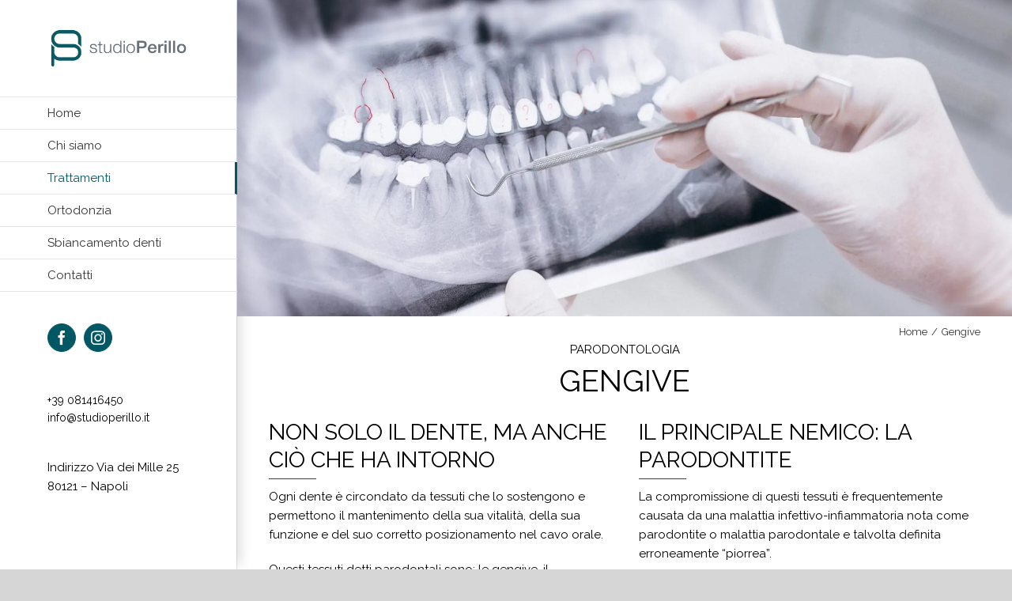

--- FILE ---
content_type: text/html; charset=UTF-8
request_url: https://www.studioperillo.it/gengive/
body_size: 42269
content:
<!DOCTYPE html> <html class="avada-html-layout-wide avada-html-header-position-left avada-is-100-percent-template" lang="it-IT" prefix="og: http://ogp.me/ns# fb: http://ogp.me/ns/fb#"> <head><script>if(navigator.userAgent.match(/MSIE|Internet Explorer/i)||navigator.userAgent.match(/Trident\/7\..*?rv:11/i)){let e=document.location.href;if(!e.match(/[?&]nonitro/)){if(e.indexOf("?")==-1){if(e.indexOf("#")==-1){document.location.href=e+"?nonitro=1"}else{document.location.href=e.replace("#","?nonitro=1#")}}else{if(e.indexOf("#")==-1){document.location.href=e+"&nonitro=1"}else{document.location.href=e.replace("#","&nonitro=1#")}}}}</script><link rel="preconnect" href="https://www.googletagmanager.com" /><link rel="preconnect" href="https://cdn-bndba.nitrocdn.com" /><meta http-equiv="X-UA-Compatible" content="IE=edge" /><meta http-equiv="Content-Type" content="text/html; charset=utf-8" /><meta name="viewport" content="width=device-width, initial-scale=1" /><title>Gengive - Studio Perillo</title><meta name="robots" content="index, follow, max-snippet:-1, max-image-preview:large, max-video-preview:-1" /><meta property="og:locale" content="it_IT" /><meta property="og:type" content="article" /><meta property="og:title" content="Gengive - Studio Perillo" /><meta property="og:url" content="https://www.studioperillo.it/gengive/" /><meta property="og:site_name" content="Studio Perillo" /><meta property="article:modified_time" content="2024-12-20T16:25:02+00:00" /><meta property="og:image" content="https://www.studioperillo.it/wp-content/uploads/2020/05/v-8.png" /><meta name="twitter:card" content="summary_large_image" /><meta name="twitter:label1" content="Tempo di lettura stimato" /><meta name="twitter:data1" content="27 minuti" /><meta property="og:title" content="Gengive" /><meta property="og:type" content="article" /><meta property="og:url" content="https://www.studioperillo.it/gengive/" /><meta property="og:site_name" content="Studio Perillo" /><meta property="og:description" content="PARODONTOLOGIA
Gengive  
Non solo il dente, ma anche ciò che ha intorno
 
Ogni dente è circondato da tessuti che lo sostengono e permettono il mantenimento della sua vitalità, della sua funzione e del suo corretto posizionamento nel cavo orale.
Questi tessuti detti parodontali sono: le" /><meta property="og:image" content="https://www.studioperillo.it/wp-content/uploads/2024/12/LogoPerilloWeb-colore.png" /><meta name="generator" content="WordPress 5.5.17" /><meta name="msapplication-TileImage" content="https://www.studioperillo.it/wp-content/uploads/2024/12/cropped-logo_512x512-270x270.png" /><meta name="generator" content="NitroPack" /><script>var NPSH,NitroScrollHelper;NPSH=NitroScrollHelper=function(){let e=null;const o=window.sessionStorage.getItem("nitroScrollPos");function t(){let e=JSON.parse(window.sessionStorage.getItem("nitroScrollPos"))||{};if(typeof e!=="object"){e={}}e[document.URL]=window.scrollY;window.sessionStorage.setItem("nitroScrollPos",JSON.stringify(e))}window.addEventListener("scroll",function(){if(e!==null){clearTimeout(e)}e=setTimeout(t,200)},{passive:true});let r={};r.getScrollPos=()=>{if(!o){return 0}const e=JSON.parse(o);return e[document.URL]||0};r.isScrolled=()=>{return r.getScrollPos()>document.documentElement.clientHeight*.5};return r}();</script><script>(function(){var a=false;var e=document.documentElement.classList;var i=navigator.userAgent.toLowerCase();var n=["android","iphone","ipad"];var r=n.length;var o;var d=null;for(var t=0;t<r;t++){o=n[t];if(i.indexOf(o)>-1)d=o;if(e.contains(o)){a=true;e.remove(o)}}if(a&&d){e.add(d);if(d=="iphone"||d=="ipad"){e.add("ios")}}})();</script><script type="text/worker" id="nitro-web-worker">var preloadRequests=0;var remainingCount={};var baseURI="";self.onmessage=function(e){switch(e.data.cmd){case"RESOURCE_PRELOAD":var o=e.data.requestId;remainingCount[o]=0;e.data.resources.forEach(function(e){preload(e,function(o){return function(){console.log(o+" DONE: "+e);if(--remainingCount[o]==0){self.postMessage({cmd:"RESOURCE_PRELOAD",requestId:o})}}}(o));remainingCount[o]++});break;case"SET_BASEURI":baseURI=e.data.uri;break}};async function preload(e,o){if(typeof URL!=="undefined"&&baseURI){try{var a=new URL(e,baseURI);e=a.href}catch(e){console.log("Worker error: "+e.message)}}console.log("Preloading "+e);try{var n=new Request(e,{mode:"no-cors",redirect:"follow"});await fetch(n);o()}catch(a){console.log(a);var r=new XMLHttpRequest;r.responseType="blob";r.onload=o;r.onerror=o;r.open("GET",e,true);r.send()}}</script><script id="nprl">(()=>{if(window.NPRL!=undefined)return;(function(e){var t=e.prototype;t.after||(t.after=function(){var e,t=arguments,n=t.length,r=0,i=this,o=i.parentNode,a=Node,c=String,u=document;if(o!==null){while(r<n){(e=t[r])instanceof a?(i=i.nextSibling)!==null?o.insertBefore(e,i):o.appendChild(e):o.appendChild(u.createTextNode(c(e)));++r}}})})(Element);var e,t;e=t=function(){var t=false;var r=window.URL||window.webkitURL;var i=true;var o=true;var a=2;var c=null;var u=null;var d=true;var s=window.nitroGtmExcludes!=undefined;var l=s?JSON.parse(atob(window.nitroGtmExcludes)).map(e=>new RegExp(e)):[];var f;var m;var v=null;var p=null;var g=null;var h={touch:["touchmove","touchend"],default:["mousemove","click","keydown","wheel"]};var E=true;var y=[];var w=false;var b=[];var S=0;var N=0;var L=false;var T=0;var R=null;var O=false;var A=false;var C=false;var P=[];var I=[];var M=[];var k=[];var x=false;var _={};var j=new Map;var B="noModule"in HTMLScriptElement.prototype;var q=requestAnimationFrame||mozRequestAnimationFrame||webkitRequestAnimationFrame||msRequestAnimationFrame;const D="gtm.js?id=";function H(e,t){if(!_[e]){_[e]=[]}_[e].push(t)}function U(e,t){if(_[e]){var n=0,r=_[e];for(var n=0;n<r.length;n++){r[n].call(this,t)}}}function Y(){(function(e,t){var r=null;var i=function(e){r(e)};var o=null;var a={};var c=null;var u=null;var d=0;e.addEventListener(t,function(r){if(["load","DOMContentLoaded"].indexOf(t)!=-1){if(u){Q(function(){e.triggerNitroEvent(t)})}c=true}else if(t=="readystatechange"){d++;n.ogReadyState=d==1?"interactive":"complete";if(u&&u>=d){n.documentReadyState=n.ogReadyState;Q(function(){e.triggerNitroEvent(t)})}}});e.addEventListener(t+"Nitro",function(e){if(["load","DOMContentLoaded"].indexOf(t)!=-1){if(!c){e.preventDefault();e.stopImmediatePropagation()}else{}u=true}else if(t=="readystatechange"){u=n.documentReadyState=="interactive"?1:2;if(d<u){e.preventDefault();e.stopImmediatePropagation()}}});switch(t){case"load":o="onload";break;case"readystatechange":o="onreadystatechange";break;case"pageshow":o="onpageshow";break;default:o=null;break}if(o){Object.defineProperty(e,o,{get:function(){return r},set:function(n){if(typeof n!=="function"){r=null;e.removeEventListener(t+"Nitro",i)}else{if(!r){e.addEventListener(t+"Nitro",i)}r=n}}})}Object.defineProperty(e,"addEventListener"+t,{value:function(r){if(r!=t||!n.startedScriptLoading||document.currentScript&&document.currentScript.hasAttribute("nitro-exclude")){}else{arguments[0]+="Nitro"}e.ogAddEventListener.apply(e,arguments);a[arguments[1]]=arguments[0]}});Object.defineProperty(e,"removeEventListener"+t,{value:function(t){var n=a[arguments[1]];arguments[0]=n;e.ogRemoveEventListener.apply(e,arguments)}});Object.defineProperty(e,"triggerNitroEvent"+t,{value:function(t,n){n=n||e;var r=new Event(t+"Nitro",{bubbles:true});r.isNitroPack=true;Object.defineProperty(r,"type",{get:function(){return t},set:function(){}});Object.defineProperty(r,"target",{get:function(){return n},set:function(){}});e.dispatchEvent(r)}});if(typeof e.triggerNitroEvent==="undefined"){(function(){var t=e.addEventListener;var n=e.removeEventListener;Object.defineProperty(e,"ogAddEventListener",{value:t});Object.defineProperty(e,"ogRemoveEventListener",{value:n});Object.defineProperty(e,"addEventListener",{value:function(n){var r="addEventListener"+n;if(typeof e[r]!=="undefined"){e[r].apply(e,arguments)}else{t.apply(e,arguments)}},writable:true});Object.defineProperty(e,"removeEventListener",{value:function(t){var r="removeEventListener"+t;if(typeof e[r]!=="undefined"){e[r].apply(e,arguments)}else{n.apply(e,arguments)}}});Object.defineProperty(e,"triggerNitroEvent",{value:function(t,n){var r="triggerNitroEvent"+t;if(typeof e[r]!=="undefined"){e[r].apply(e,arguments)}}})})()}}).apply(null,arguments)}Y(window,"load");Y(window,"pageshow");Y(window,"DOMContentLoaded");Y(document,"DOMContentLoaded");Y(document,"readystatechange");try{var F=new Worker(r.createObjectURL(new Blob([document.getElementById("nitro-web-worker").textContent],{type:"text/javascript"})))}catch(e){var F=new Worker("data:text/javascript;base64,"+btoa(document.getElementById("nitro-web-worker").textContent))}F.onmessage=function(e){if(e.data.cmd=="RESOURCE_PRELOAD"){U(e.data.requestId,e)}};if(typeof document.baseURI!=="undefined"){F.postMessage({cmd:"SET_BASEURI",uri:document.baseURI})}var G=function(e){if(--S==0){Q(K)}};var W=function(e){e.target.removeEventListener("load",W);e.target.removeEventListener("error",W);e.target.removeEventListener("nitroTimeout",W);if(e.type!="nitroTimeout"){clearTimeout(e.target.nitroTimeout)}if(--N==0&&S==0){Q(J)}};var X=function(e){var t=e.textContent;try{var n=r.createObjectURL(new Blob([t.replace(/^(?:<!--)?(.*?)(?:-->)?$/gm,"$1")],{type:"text/javascript"}))}catch(e){var n="data:text/javascript;base64,"+btoa(t.replace(/^(?:<!--)?(.*?)(?:-->)?$/gm,"$1"))}return n};var K=function(){n.documentReadyState="interactive";document.triggerNitroEvent("readystatechange");document.triggerNitroEvent("DOMContentLoaded");if(window.pageYOffset||window.pageXOffset){window.dispatchEvent(new Event("scroll"))}A=true;Q(function(){if(N==0){Q(J)}Q($)})};var J=function(){if(!A||O)return;O=true;R.disconnect();en();n.documentReadyState="complete";document.triggerNitroEvent("readystatechange");window.triggerNitroEvent("load",document);window.triggerNitroEvent("pageshow",document);if(window.pageYOffset||window.pageXOffset||location.hash){let e=typeof history.scrollRestoration!=="undefined"&&history.scrollRestoration=="auto";if(e&&typeof NPSH!=="undefined"&&NPSH.getScrollPos()>0&&window.pageYOffset>document.documentElement.clientHeight*.5){window.scrollTo(0,NPSH.getScrollPos())}else if(location.hash){try{let e=document.querySelector(location.hash);if(e){e.scrollIntoView()}}catch(e){}}}var e=null;if(a==1){e=eo}else{e=eu}Q(e)};var Q=function(e){setTimeout(e,0)};var V=function(e){if(e.type=="touchend"||e.type=="click"){g=e}};var $=function(){if(d&&g){setTimeout(function(e){return function(){var t=function(e,t,n){var r=new Event(e,{bubbles:true,cancelable:true});if(e=="click"){r.clientX=t;r.clientY=n}else{r.touches=[{clientX:t,clientY:n}]}return r};var n;if(e.type=="touchend"){var r=e.changedTouches[0];n=document.elementFromPoint(r.clientX,r.clientY);n.dispatchEvent(t("touchstart"),r.clientX,r.clientY);n.dispatchEvent(t("touchend"),r.clientX,r.clientY);n.dispatchEvent(t("click"),r.clientX,r.clientY)}else if(e.type=="click"){n=document.elementFromPoint(e.clientX,e.clientY);n.dispatchEvent(t("click"),e.clientX,e.clientY)}}}(g),150);g=null}};var z=function(e){if(e.tagName=="SCRIPT"&&!e.hasAttribute("data-nitro-for-id")&&!e.hasAttribute("nitro-document-write")||e.tagName=="IMG"&&(e.hasAttribute("src")||e.hasAttribute("srcset"))||e.tagName=="IFRAME"&&e.hasAttribute("src")||e.tagName=="LINK"&&e.hasAttribute("href")&&e.hasAttribute("rel")&&e.getAttribute("rel")=="stylesheet"){if(e.tagName==="IFRAME"&&e.src.indexOf("about:blank")>-1){return}var t="";switch(e.tagName){case"LINK":t=e.href;break;case"IMG":if(k.indexOf(e)>-1)return;t=e.srcset||e.src;break;default:t=e.src;break}var n=e.getAttribute("type");if(!t&&e.tagName!=="SCRIPT")return;if((e.tagName=="IMG"||e.tagName=="LINK")&&(t.indexOf("data:")===0||t.indexOf("blob:")===0))return;if(e.tagName=="SCRIPT"&&n&&n!=="text/javascript"&&n!=="application/javascript"){if(n!=="module"||!B)return}if(e.tagName==="SCRIPT"){if(k.indexOf(e)>-1)return;if(e.noModule&&B){return}let t=null;if(document.currentScript){if(document.currentScript.src&&document.currentScript.src.indexOf(D)>-1){t=document.currentScript}if(document.currentScript.hasAttribute("data-nitro-gtm-id")){e.setAttribute("data-nitro-gtm-id",document.currentScript.getAttribute("data-nitro-gtm-id"))}}else if(window.nitroCurrentScript){if(window.nitroCurrentScript.src&&window.nitroCurrentScript.src.indexOf(D)>-1){t=window.nitroCurrentScript}}if(t&&s){let n=false;for(const t of l){n=e.src?t.test(e.src):t.test(e.textContent);if(n){break}}if(!n){e.type="text/googletagmanagerscript";let n=t.hasAttribute("data-nitro-gtm-id")?t.getAttribute("data-nitro-gtm-id"):t.id;if(!j.has(n)){j.set(n,[])}let r=j.get(n);r.push(e);return}}if(!e.src){if(e.textContent.length>0){e.textContent+="\n;if(document.currentScript.nitroTimeout) {clearTimeout(document.currentScript.nitroTimeout);}; setTimeout(function() { this.dispatchEvent(new Event('load')); }.bind(document.currentScript), 0);"}else{return}}else{}k.push(e)}if(!e.hasOwnProperty("nitroTimeout")){N++;e.addEventListener("load",W,true);e.addEventListener("error",W,true);e.addEventListener("nitroTimeout",W,true);e.nitroTimeout=setTimeout(function(){console.log("Resource timed out",e);e.dispatchEvent(new Event("nitroTimeout"))},5e3)}}};var Z=function(e){if(e.hasOwnProperty("nitroTimeout")&&e.nitroTimeout){clearTimeout(e.nitroTimeout);e.nitroTimeout=null;e.dispatchEvent(new Event("nitroTimeout"))}};document.documentElement.addEventListener("load",function(e){if(e.target.tagName=="SCRIPT"||e.target.tagName=="IMG"){k.push(e.target)}},true);document.documentElement.addEventListener("error",function(e){if(e.target.tagName=="SCRIPT"||e.target.tagName=="IMG"){k.push(e.target)}},true);var ee=["appendChild","replaceChild","insertBefore","prepend","append","before","after","replaceWith","insertAdjacentElement"];var et=function(){if(s){window._nitro_setTimeout=window.setTimeout;window.setTimeout=function(e,t,...n){let r=document.currentScript||window.nitroCurrentScript;if(!r||r.src&&r.src.indexOf(D)==-1){return window._nitro_setTimeout.call(window,e,t,...n)}return window._nitro_setTimeout.call(window,function(e,t){return function(...n){window.nitroCurrentScript=e;t(...n)}}(r,e),t,...n)}}ee.forEach(function(e){HTMLElement.prototype["og"+e]=HTMLElement.prototype[e];HTMLElement.prototype[e]=function(...t){if(this.parentNode||this===document.documentElement){switch(e){case"replaceChild":case"insertBefore":t.pop();break;case"insertAdjacentElement":t.shift();break}t.forEach(function(e){if(!e)return;if(e.tagName=="SCRIPT"){z(e)}else{if(e.children&&e.children.length>0){e.querySelectorAll("script").forEach(z)}}})}return this["og"+e].apply(this,arguments)}})};var en=function(){if(s&&typeof window._nitro_setTimeout==="function"){window.setTimeout=window._nitro_setTimeout}ee.forEach(function(e){HTMLElement.prototype[e]=HTMLElement.prototype["og"+e]})};var er=async function(){if(o){ef(f);ef(V);if(v){clearTimeout(v);v=null}}if(T===1){L=true;return}else if(T===0){T=-1}n.startedScriptLoading=true;Object.defineProperty(document,"readyState",{get:function(){return n.documentReadyState},set:function(){}});var e=document.documentElement;var t={attributes:true,attributeFilter:["src"],childList:true,subtree:true};R=new MutationObserver(function(e,t){e.forEach(function(e){if(e.type=="childList"&&e.addedNodes.length>0){e.addedNodes.forEach(function(e){if(!document.documentElement.contains(e)){return}if(e.tagName=="IMG"||e.tagName=="IFRAME"||e.tagName=="LINK"){z(e)}})}if(e.type=="childList"&&e.removedNodes.length>0){e.removedNodes.forEach(function(e){if(e.tagName=="IFRAME"||e.tagName=="LINK"){Z(e)}})}if(e.type=="attributes"){var t=e.target;if(!document.documentElement.contains(t)){return}if(t.tagName=="IFRAME"||t.tagName=="LINK"||t.tagName=="IMG"||t.tagName=="SCRIPT"){z(t)}}})});R.observe(e,t);if(!s){et()}await Promise.all(P);var r=b.shift();var i=null;var a=false;while(r){var c;var u=JSON.parse(atob(r.meta));var d=u.delay;if(r.type=="inline"){var l=document.getElementById(r.id);if(l){l.remove()}else{r=b.shift();continue}c=X(l);if(c===false){r=b.shift();continue}}else{c=r.src}if(!a&&r.type!="inline"&&(typeof u.attributes.async!="undefined"||typeof u.attributes.defer!="undefined")){if(i===null){i=r}else if(i===r){a=true}if(!a){b.push(r);r=b.shift();continue}}var m=document.createElement("script");m.src=c;m.setAttribute("data-nitro-for-id",r.id);for(var p in u.attributes){try{if(u.attributes[p]===false){m.setAttribute(p,"")}else{m.setAttribute(p,u.attributes[p])}}catch(e){console.log("Error while setting script attribute",m,e)}}m.async=false;if(u.canonicalLink!=""&&Object.getOwnPropertyDescriptor(m,"src")?.configurable!==false){(e=>{Object.defineProperty(m,"src",{get:function(){return e.canonicalLink},set:function(){}})})(u)}if(d){setTimeout((function(e,t){var n=document.querySelector("[data-nitro-marker-id='"+t+"']");if(n){n.after(e)}else{document.head.appendChild(e)}}).bind(null,m,r.id),d)}else{m.addEventListener("load",G);m.addEventListener("error",G);if(!m.noModule||!B){S++}var g=document.querySelector("[data-nitro-marker-id='"+r.id+"']");if(g){Q(function(e,t){return function(){e.after(t)}}(g,m))}else{Q(function(e){return function(){document.head.appendChild(e)}}(m))}}r=b.shift()}};var ei=function(){var e=document.getElementById("nitro-deferred-styles");var t=document.createElement("div");t.innerHTML=e.textContent;return t};var eo=async function(e){isPreload=e&&e.type=="NitroPreload";if(!isPreload){T=-1;E=false;if(o){ef(f);ef(V);if(v){clearTimeout(v);v=null}}}if(w===false){var t=ei();let e=t.querySelectorAll('style,link[rel="stylesheet"]');w=e.length;if(w){let e=document.getElementById("nitro-deferred-styles-marker");e.replaceWith.apply(e,t.childNodes)}else if(isPreload){Q(ed)}else{es()}}else if(w===0&&!isPreload){es()}};var ea=function(){var e=ei();var t=e.childNodes;var n;var r=[];for(var i=0;i<t.length;i++){n=t[i];if(n.href){r.push(n.href)}}var o="css-preload";H(o,function(e){eo(new Event("NitroPreload"))});if(r.length){F.postMessage({cmd:"RESOURCE_PRELOAD",resources:r,requestId:o})}else{Q(function(){U(o)})}};var ec=function(){if(T===-1)return;T=1;var e=[];var t,n;for(var r=0;r<b.length;r++){t=b[r];if(t.type!="inline"){if(t.src){n=JSON.parse(atob(t.meta));if(n.delay)continue;if(n.attributes.type&&n.attributes.type=="module"&&!B)continue;e.push(t.src)}}}if(e.length){var i="js-preload";H(i,function(e){T=2;if(L){Q(er)}});F.postMessage({cmd:"RESOURCE_PRELOAD",resources:e,requestId:i})}};var eu=function(){while(I.length){style=I.shift();if(style.hasAttribute("nitropack-onload")){style.setAttribute("onload",style.getAttribute("nitropack-onload"));Q(function(e){return function(){e.dispatchEvent(new Event("load"))}}(style))}}while(M.length){style=M.shift();if(style.hasAttribute("nitropack-onerror")){style.setAttribute("onerror",style.getAttribute("nitropack-onerror"));Q(function(e){return function(){e.dispatchEvent(new Event("error"))}}(style))}}};var ed=function(){if(!x){if(i){Q(function(){var e=document.getElementById("nitro-critical-css");if(e){e.remove()}})}x=true;onStylesLoadEvent=new Event("NitroStylesLoaded");onStylesLoadEvent.isNitroPack=true;window.dispatchEvent(onStylesLoadEvent)}};var es=function(){if(a==2){Q(er)}else{eu()}};var el=function(e){m.forEach(function(t){document.addEventListener(t,e,true)})};var ef=function(e){m.forEach(function(t){document.removeEventListener(t,e,true)})};if(s){et()}return{setAutoRemoveCriticalCss:function(e){i=e},registerScript:function(e,t,n){b.push({type:"remote",src:e,id:t,meta:n})},registerInlineScript:function(e,t){b.push({type:"inline",id:e,meta:t})},registerStyle:function(e,t,n){y.push({href:e,rel:t,media:n})},onLoadStyle:function(e){I.push(e);if(w!==false&&--w==0){Q(ed);if(E){E=false}else{es()}}},onErrorStyle:function(e){M.push(e);if(w!==false&&--w==0){Q(ed);if(E){E=false}else{es()}}},loadJs:function(e,t){if(!e.src){var n=X(e);if(n!==false){e.src=n;e.textContent=""}}if(t){Q(function(e,t){return function(){e.after(t)}}(t,e))}else{Q(function(e){return function(){document.head.appendChild(e)}}(e))}},loadQueuedResources:async function(){window.dispatchEvent(new Event("NitroBootStart"));if(p){clearTimeout(p);p=null}window.removeEventListener("load",e.loadQueuedResources);f=a==1?er:eo;if(!o||g){Q(f)}else{if(navigator.userAgent.indexOf(" Edge/")==-1){ea();H("css-preload",ec)}el(f);if(u){if(c){v=setTimeout(f,c)}}else{}}},fontPreload:function(e){var t="critical-fonts";H(t,function(e){document.getElementById("nitro-critical-fonts").type="text/css"});F.postMessage({cmd:"RESOURCE_PRELOAD",resources:e,requestId:t})},boot:function(){if(t)return;t=true;C=typeof NPSH!=="undefined"&&NPSH.isScrolled();let n=document.prerendering;if(location.hash||C||n){o=false}m=h.default.concat(h.touch);p=setTimeout(e.loadQueuedResources,1500);el(V);if(C){e.loadQueuedResources()}else{window.addEventListener("load",e.loadQueuedResources)}},addPrerequisite:function(e){P.push(e)},getTagManagerNodes:function(e){if(!e)return j;return j.get(e)??[]}}}();var n,r;n=r=function(){var t=document.write;return{documentWrite:function(n,r){if(n&&n.hasAttribute("nitro-exclude")){return t.call(document,r)}var i=null;if(n.documentWriteContainer){i=n.documentWriteContainer}else{i=document.createElement("span");n.documentWriteContainer=i}var o=null;if(n){if(n.hasAttribute("data-nitro-for-id")){o=document.querySelector('template[data-nitro-marker-id="'+n.getAttribute("data-nitro-for-id")+'"]')}else{o=n}}i.innerHTML+=r;i.querySelectorAll("script").forEach(function(e){e.setAttribute("nitro-document-write","")});if(!i.parentNode){if(o){o.parentNode.insertBefore(i,o)}else{document.body.appendChild(i)}}var a=document.createElement("span");a.innerHTML=r;var c=a.querySelectorAll("script");if(c.length){c.forEach(function(t){var n=t.getAttributeNames();var r=document.createElement("script");n.forEach(function(e){r.setAttribute(e,t.getAttribute(e))});r.async=false;if(!t.src&&t.textContent){r.textContent=t.textContent}e.loadJs(r,o)})}},TrustLogo:function(e,t){var n=document.getElementById(e);var r=document.createElement("img");r.src=t;n.parentNode.insertBefore(r,n)},documentReadyState:"loading",ogReadyState:document.readyState,startedScriptLoading:false,loadScriptDelayed:function(e,t){setTimeout(function(){var t=document.createElement("script");t.src=e;document.head.appendChild(t)},t)}}}();document.write=function(e){n.documentWrite(document.currentScript,e)};document.writeln=function(e){n.documentWrite(document.currentScript,e+"\n")};window.NPRL=e;window.NitroResourceLoader=t;window.NPh=n;window.NitroPackHelper=r})();</script><template id="nitro-deferred-styles-marker"></template><link rel="preload" href="https://cdn-bndba.nitrocdn.com/DwXxQfIIblGuASglgAyomtVBXpAVuByC/assets/static/source/rev-225e938/www.studioperillo.it/wp-content/themes/Avada/includes/lib/assets/fonts/icomoon/icomoon.ttf" as="font" type="font/ttf" crossorigin class="nitro-font-preload" /><style id="nitro-fonts">@font-face{font-family:"icomoon";font-weight:normal;font-style:normal;font-display:swap;src:url("https://cdn-bndba.nitrocdn.com/DwXxQfIIblGuASglgAyomtVBXpAVuByC/assets/static/source/rev-225e938/www.studioperillo.it/wp-content/themes/Avada/includes/lib/assets/fonts/icomoon/icomoon.ttf") format("truetype");}</style><style type="text/css" id="nitro-critical-css">.side-header-styling-wrapper>div{display:none !important;}.side-header-styling-wrapper .side-header-background-image,.side-header-styling-wrapper .side-header-background-color,.side-header-styling-wrapper .side-header-border{display:block !important;}.fusion-breadcrumbs.fusion-breadcrumbs-1{font-size:13px;}.fusion-breadcrumbs.fusion-breadcrumbs-1{color:#333;}.fusion-breadcrumbs.fusion-breadcrumbs-1 a{color:#333;}.fusion-button.button-1{border-radius:50px;}.fusion-accordian #accordian-1 .panel-title a .fa-fusion-box:before{font-size:13px;}.fusion-accordian #accordian-1 .panel-title a .fa-fusion-box{color:#fff;}.fusion-accordian #accordian-1 .panel-title a{font-size:15px;}.fusion-accordian #accordian-1 .fa-fusion-box{background-color:#a93238;border-color:#a93238;}.fusion-fullwidth.fusion-builder-row-5 a:not(.fusion-button):not(.fusion-builder-module-control):not(.fusion-social-network-icon):not(.fb-icon-element):not(.fusion-countdown-link):not(.fusion-rollover-link):not(.fusion-rollover-gallery):not(.fusion-button-bar):not(.add_to_cart_button):not(.show_details_button):not(.product_type_external):not(.fusion-quick-view):not(.fusion-rollover-title-link):not(.fusion-breadcrumb-link),.fusion-fullwidth.fusion-builder-row-5 a:not(.fusion-button):not(.fusion-builder-module-control):not(.fusion-social-network-icon):not(.fb-icon-element):not(.fusion-countdown-link):not(.fusion-rollover-link):not(.fusion-rollover-gallery):not(.fusion-button-bar):not(.add_to_cart_button):not(.show_details_button):not(.product_type_external):not(.fusion-quick-view):not(.fusion-rollover-title-link):not(.fusion-breadcrumb-link):before,.fusion-fullwidth.fusion-builder-row-5 a:not(.fusion-button):not(.fusion-builder-module-control):not(.fusion-social-network-icon):not(.fb-icon-element):not(.fusion-countdown-link):not(.fusion-rollover-link):not(.fusion-rollover-gallery):not(.fusion-button-bar):not(.add_to_cart_button):not(.show_details_button):not(.product_type_external):not(.fusion-quick-view):not(.fusion-rollover-title-link):not(.fusion-breadcrumb-link):after{color:#000;}*{box-sizing:border-box;}.fusion-clearfix{clear:both;zoom:1;}.fusion-clearfix:after,.fusion-clearfix:before{content:" ";display:table;}.fusion-clearfix:after{clear:both;}html{overflow-x:hidden;overflow-y:scroll;}body{margin:0;color:#747474;min-width:320px;-webkit-text-size-adjust:100%;font:13px/20px PTSansRegular,Arial,Helvetica,sans-serif;}#wrapper{overflow:visible;}img{border-style:none;vertical-align:top;max-width:100%;height:auto;}a{text-decoration:none;}#content:after,.clearfix:after{content:"";display:table;clear:both;}#main{padding:55px 10px 45px;clear:both;}h2{color:#333;margin:0 0 20px;}#content{width:71.1702128%;float:left;min-height:1px;}#content.full-width{width:100%;}.toggle-content{padding-top:10px;padding-bottom:15px;position:relative;}.post-content p{margin:0 0 20px;}.layout-wide-mode #wrapper{width:100%;max-width:none;}#sliders-container{position:relative;}.fusion-row{margin:0 auto;zoom:1;}.fusion-row:after,.fusion-row:before{content:" ";display:table;}.fusion-row:after{clear:both;}.fusion-aligncenter{display:block;clear:both;margin:0 auto;text-align:center;}main,nav,section{display:block;}.screen-reader-text{border:0;clip:rect(1px,1px,1px,1px);-webkit-clip-path:inset(50%);clip-path:inset(50%);height:1px;margin:-1px;overflow:hidden;padding:0;position:absolute !important;width:1px;word-wrap:normal !important;}.fusion-breadcrumb-sep{padding:0 5px;}.fusion-image-wrapper{overflow:hidden;z-index:1;position:relative;}.post-content p{margin-top:0;margin-bottom:20px;}.rich-snippet-hidden{display:none;}.fusion-mobile-logo{display:none;}.fusion-contact-info{line-height:43px;}.fusion-header-banner{float:right;}.fusion-logo{display:block;float:left;max-width:100%;zoom:1;}.fusion-logo:after,.fusion-logo:before{content:" ";display:table;}.fusion-logo:after{clear:both;}.fusion-logo a{display:block;max-width:100%;}.fusion-logo img{width:auto;}body.side-header #side-header .fusion-main-menu ul ul{right:auto;}body.side-header #side-header .fusion-header-content-3-wrapper{display:-ms-flexbox;display:flex;-ms-flex-wrap:wrap;flex-wrap:wrap;}body.side-header-left #wrapper{margin-left:280px;width:auto;}body.side-header-left #side-header{left:0;}body.side-header-left #side-header .side-header-border{border-right-width:1px;border-right-style:solid;}body.side-header-left #side-header .fusion-main-menu>ul>li>ul{left:279px;top:0;}body.side-header-left #side-header.header-shadow .side-header-border:after{box-shadow:10px 0 15px -5px rgba(0,0,0,.14);right:0;width:25px;}#side-header{width:280px;height:100%;position:absolute;z-index:3000;-webkit-backface-visibility:hidden;box-sizing:border-box;}#side-header .side-header-background-color,#side-header .side-header-background-image,#side-header .side-header-border{z-index:-1;position:absolute;top:0;bottom:0;height:100vh;width:280px;}#side-header .side-header-border{z-index:0;}#side-header .side-header-wrapper{padding-bottom:20px;z-index:1;zoom:1;}#side-header .side-header-wrapper:after,#side-header .side-header-wrapper:before{content:" ";display:table;}#side-header .side-header-wrapper:after{clear:both;}#side-header .fusion-logo{float:none;}#side-header .fusion-logo-left .fusion-logo{float:none;}#side-header .fusion-main-menu{float:none;-webkit-backface-visibility:hidden;position:relative;z-index:1;clear:both;}#side-header .fusion-main-menu ul ul{top:0;border-top:0;}#side-header .fusion-main-menu>ul>li{float:none;padding:0;}#side-header .fusion-main-menu>ul>li>a{border-top-width:0;border-bottom-width:1px;border-right:0;border-style:solid;height:auto;}#side-header .fusion-main-menu>ul>li:first-child>a{border-top-width:1px;border-style:solid;}#side-header .fusion-main-menu>ul .sub-menu>li:last-child>a{border-bottom:none;}.side-header-left #side-header .fusion-main-menu>ul>li>a{border-left-width:0;}.side-header-left #side-header .fusion-main-menu>ul>li.current-menu-ancestor>a{border-right-width:3px;}#side-header .side-header-content-1,#side-header .side-header-content-2{margin-top:40px;}#side-header .fusion-contact-info{word-wrap:break-word;}#side-header .fusion-social-links-header{margin:0;}#side-header .fusion-header-banner{margin-top:40px;float:none;}#side-header .fusion-social-links-header .fusion-social-networks a{margin-bottom:20px;}#side-header .fusion-social-networks.boxed-icons .fusion-social-network-icon{margin-bottom:10px;}#side-header .side-header-content{zoom:1;}#side-header .side-header-content:after,#side-header .side-header-content:before{content:" ";display:table;}#side-header .side-header-content:after{clear:both;}.fusion-main-menu{float:right;position:relative;z-index:200;overflow:hidden;}.fusion-main-menu>ul>li:last-child{padding-right:0;}.fusion-main-menu ul{list-style:none;margin:0;padding:0;}.fusion-main-menu ul a{display:block;box-sizing:content-box;}.fusion-main-menu li{float:left;margin:0;padding:0;position:relative;}.fusion-main-menu>ul>li{padding-right:45px;}.fusion-main-menu>ul>li>a{display:-ms-flexbox;display:flex;-ms-flex-align:center;align-items:center;line-height:1;-webkit-font-smoothing:subpixel-antialiased;}.fusion-main-menu .fusion-dropdown-menu{overflow:hidden;}.fusion-main-menu .sub-menu{position:absolute;left:0;visibility:hidden;opacity:0;z-index:1;}.fusion-main-menu .sub-menu li{float:none;margin:0;padding:0;}.fusion-main-menu .sub-menu a{border:0;padding:7px 20px;line-height:19px;text-indent:0;height:auto;}.fusion-social-links-header{margin-top:10px;}.fusion-mobile-nav-holder{display:none;clear:both;color:#333;}.fusion-mobile-menu-icons{display:none;position:relative;top:0;right:0;vertical-align:middle;text-align:right;}.fusion-mobile-menu-icons a{float:right;font-size:21px;margin-left:20px;}body.side-header-left #side-header.header-shadow .side-header-border:after{content:"";z-index:99996;position:absolute;top:0;height:100%;}.side-header-left.menu-text-align-left.ltr .fusion-main-menu>ul>li>a{-ms-flex-pack:start;justify-content:flex-start;}[class*=" fusion-icon-"]{font-family:icomoon !important;speak:none;font-style:normal;font-weight:400;font-variant:normal;text-transform:none;line-height:1;-webkit-font-smoothing:antialiased;-moz-osx-font-smoothing:grayscale;}:root{--button_padding:11px 23px;--button_font_size:13px;--button_line_height:16px;}.fusion-faqs-wrapper{display:none;}.fusion-faq-post{position:relative;}html:not(.avada-html-layout-boxed):not(.avada-html-layout-framed),html:not(.avada-html-layout-boxed):not(.avada-html-layout-framed) body{background-color:var(--bg_color);background-blend-mode:var(--bg-color-overlay);}body{background-image:var(--bg_image);background-repeat:var(--bg_repeat);}#main,.layout-wide-mode #main,.layout-wide-mode #wrapper,body,html{background-color:var(--content_bg_color);}#main{background-image:var(--content_bg_image);background-repeat:var(--content_bg_repeat);}#side-header,#side-header .side-header-background-color,#side-header .side-header-background-image,#side-header .side-header-border{width:var(--side_header_width);}body.side-header-left #side-header .fusion-main-menu>ul>li>ul{left:calc(var(--side_header_width) - 1px);}body.side-header-left #wrapper{margin-left:var(--side_header_width);}#side-header .fusion-main-menu>ul>li>a{border-bottom-color:var(--header_border_color);}#side-header .fusion-main-menu>ul>li>a{border-top-color:var(--header_border_color);}#side-header .side-header-border{border-color:var(--header_border_color);}#side-header .fusion-main-menu>ul>li>a,#side-header .side-header-content{padding-left:var(--header_padding-left);padding-right:var(--header_padding-right);}.side-header-wrapper{padding-top:var(--header_padding-top);padding-bottom:var(--header_padding-bottom);}.side-header-left #side-header .fusion-main-menu>ul>li.current-menu-ancestor>a{border-right-width:0;}.avada-menu-highlight-style-bar:not(.fusion-header-layout-v6).side-header-left #side-header .fusion-main-menu>ul>li.current-menu-ancestor>a{border-right-width:var(--nav_highlight_border);}.side-header .side-header-background-color{background-color:var(--header_bg_color);}:root{--adminbar-height:32px;}@media screen and (max-width:782px){:root{--adminbar-height:46px;}}#main .fusion-row{max-width:var(--site_width);}html:not(.avada-has-site-width-percent) #main{padding-left:30px;padding-right:30px;}html:not(.avada-has-site-width-percent) #main.width-100{padding-left:var(--hundredp_padding-fallback_to_zero);padding-right:var(--hundredp_padding-fallback_to_zero);}.width-100 .fusion-fullwidth,.width-100 .nonhundred-percent-fullwidth{margin-left:var(--hundredp_padding-hundred_percent_negative_margin);margin-right:var(--hundredp_padding-hundred_percent_negative_margin);}#main{padding-left:30px;padding-right:30px;padding-top:var(--main_padding-top);padding-bottom:var(--main_padding-bottom);}#main.width-100{padding-left:var(--hundredp_padding-fallback_to_zero);padding-right:var(--hundredp_padding-fallback_to_zero);}html.avada-is-100-percent-template #main{padding-left:0;padding-right:0;}html.avada-is-100-percent-template #main.width-100{padding-left:var(--hundredp_padding-fallback_to_zero);padding-right:var(--hundredp_padding-fallback_to_zero);}.fusion-bottom-frame,.fusion-boxed-shadow,.fusion-sides-frame,.fusion-top-frame{display:none;}.layout-wide-mode #wrapper{width:100%;max-width:none;}#side-header .fusion-logo{margin:var(--logo_margin-top) var(--logo_margin-right) var(--logo_margin-bottom) var(--logo_margin-left);}.fusion-main-menu>ul>li{padding-right:var(--nav_padding);}.fusion-main-menu>ul>li>a{border-color:transparent;}.fusion-main-menu .sub-menu{font-family:var(--body_typography-font-family);font-weight:var(--body_typography-font-weight);width:var(--dropdown_menu_width);background-color:var(--menu_sub_bg_color);}.fusion-main-menu .sub-menu li a{font-family:var(--body_typography-font-family);font-weight:var(--body_typography-font-weight);padding-top:var(--mainmenu_dropdown_vertical_padding);padding-bottom:var(--mainmenu_dropdown_vertical_padding);color:var(--menu_sub_color);font-size:var(--nav_dropdown_font_size);}.fusion-main-menu .sub-menu .current-menu-item>a,.fusion-main-menu .sub-menu .current_page_item>a{background-color:var(--menu_bg_hover_color);}.fusion-main-menu .fusion-dropdown-menu .sub-menu li a{font-family:var(--body_typography-font-family);font-weight:var(--body_typography-font-weight);padding-top:var(--mainmenu_dropdown_vertical_padding);padding-bottom:var(--mainmenu_dropdown_vertical_padding);border-bottom-color:var(--menu_sub_sep_color);color:var(--menu_sub_color);font-size:var(--nav_dropdown_font_size);}body:not(.fusion-header-layout-v6) .fusion-main-menu>ul>li>a,body:not(.fusion-top-header) .fusion-main-menu>ul>li>a{height:var(--nav_height);}.avada-menu-highlight-style-bar .fusion-main-menu .sub-menu{border-top:var(--dropdown_menu_top_border_size) solid var(--menu_hover_first_color);}.avada-menu-highlight-style-bar:not(.fusion-header-layout-v6) .fusion-main-menu>ul>li>a{border-top-width:var(--nav_highlight_border);border-top-style:solid;}.avada-menu-highlight-style-bar:not(.fusion-top-header) .fusion-main-menu>ul>li>a:not(.fusion-main-menu-icon){line-height:calc(var(--nav_height) - var(--nav_highlight_border));}#side-header .fusion-main-menu>ul>li>a{min-height:var(--nav_height);text-align:var(--menu_text_align);}#side-header .fusion-main-menu>ul>li.current-menu-ancestor>a{border-right-color:var(--menu_hover_first_color);border-left-color:var(--menu_hover_first_color);color:var(--menu_hover_first_color);}#side-header .side-header-content-1,#side-header .side-header-content-2{color:var(--header_top_menu_sub_color);font-size:var(--snav_font_size);}.avada-has-megamenu-shadow .fusion-main-menu .sub-menu{box-shadow:1px 1px 30px rgba(0,0,0,.06);}.avada-has-mainmenu-dropdown-divider .fusion-main-menu .fusion-dropdown-menu .sub-menu li a{border-bottom-width:1px;border-bottom-style:solid;}.fusion-main-menu>ul>li>a{font-family:var(--nav_typography-font-family);font-weight:var(--nav_typography-font-weight);font-size:var(--nav_typography-font-size);letter-spacing:var(--nav_typography-letter-spacing);font-style:var(--nav_typography-font-style,normal);}.fusion-main-menu>ul>li>a{color:var(--nav_typography-color);}.fusion-body .fusion-main-menu .current-menu-ancestor>a,.fusion-body .fusion-main-menu .current-menu-item>a,.fusion-body .fusion-main-menu .current-menu-parent>a,.fusion-body .fusion-main-menu .current_page_item>a{border-color:var(--menu_hover_first_color);color:var(--menu_hover_first_color);}.fusion-body .fusion-main-menu .current-menu-item:not(.fusion-main-menu-cart)>a:before{border-color:var(--menu_hover_first_color);color:var(--menu_hover_first_color);}.fusion-mobile-menu-icons{margin-top:var(--mobile_menu_icons_top_margin);}.fusion-mobile-menu-icons a{color:var(--mobile_menu_toggle_color);}.fusion-mobile-menu-icons a:after,.fusion-mobile-menu-icons a:before{color:var(--mobile_menu_toggle_color);}.fusion-contact-info{line-height:var(--sec_menu_lh);}.fusion-body .fusion-carousel .fusion-carousel-nav .fusion-nav-next,.fusion-body .fusion-carousel .fusion-carousel-nav .fusion-nav-prev{width:var(--slider_nav_box_dimensions-width);height:var(--slider_nav_box_dimensions-height);margin-top:calc(( var(--slider_nav_box_dimensions-height) ) / -2);}.fusion-body .fusion-carousel .fusion-carousel-nav .fusion-nav-next:before,.fusion-body .fusion-carousel .fusion-carousel-nav .fusion-nav-prev:before{line-height:var(--slider_nav_box_dimensions-height);font-size:var(--slider_arrow_size);}.fusion-social-links-header .fusion-social-networks a{font-size:var(--header_social_links_font_size);}.fusion-social-links-header .fusion-social-networks.boxed-icons .fusion-social-network-icon{color:var(--header_social_links_icon_color);}.fusion-social-links-header .fusion-social-networks.boxed-icons .fusion-social-network-icon:not(.custom){background-color:var(--header_social_links_box_color);border-color:var(--header_social_links_box_color);border-radius:var(--header_social_links_boxed_radius);}.fusion-social-links-header .fusion-social-networks.boxed-icons a{padding:var(--header_social_links_boxed_padding);width:calc(var(--header_social_links_font_size) + ( 2 * ( var(--header_social_links_boxed_padding) ) ) + 2px);}.fusion-social-links-header .fusion-social-networks .fusion-social-network-icon{color:var(--header_social_links_icon_color);}.fusion-social-networks.boxed-icons .fusion-social-network-icon:not(.custom){background-color:var(--footer_social_links_box_color);border-color:var(--footer_social_links_box_color);}.fusion-main-menu .sub-menu,.fusion-main-menu .sub-menu li a,body{font-family:var(--body_typography-font-family);font-weight:var(--body_typography-font-weight);letter-spacing:var(--body_typography-letter-spacing);font-style:var(--body_typography-font-style,normal);}body{font-size:var(--body_typography-font-size);}#side-header .fusion-contact-info,.fusion-accordian .panel-body,.fusion-main-menu .sub-menu,.fusion-main-menu .sub-menu li a,body{line-height:var(--body_typography-line-height);}body{color:var(--body_typography-color);}body a,body a:after,body a:before{color:var(--link_color);}.post-content h1{font-family:var(--h1_typography-font-family);font-weight:var(--h1_typography-font-weight);line-height:var(--h1_typography-line-height);letter-spacing:var(--h1_typography-letter-spacing);font-style:var(--h1_typography-font-style,normal);}.post-content h1{font-size:var(--h1_typography-font-size);}.post-content h1{color:var(--h1_typography-color);}h1{margin-top:var(--h1_typography-margin-top);margin-bottom:var(--h1_typography-margin-bottom);}#main h2,.post-content h2{font-family:var(--h2_typography-font-family);font-weight:var(--h2_typography-font-weight);line-height:var(--h2_typography-line-height);letter-spacing:var(--h2_typography-letter-spacing);font-style:var(--h2_typography-font-style,normal);}#wrapper .post-content h2{font-size:var(--h2_typography-font-size);}.post-content h2{color:var(--h2_typography-color);}h2{margin-top:var(--h2_typography-margin-top);margin-bottom:var(--h2_typography-margin-bottom);}.fusion-accordian .panel-heading a,.post-content h4{font-family:var(--h4_typography-font-family);font-weight:var(--h4_typography-font-weight);line-height:var(--h4_typography-line-height);letter-spacing:var(--h4_typography-letter-spacing);font-style:var(--h4_typography-font-style,normal);}.post-content h4{font-size:var(--h4_typography-font-size);}.post-content h4{color:var(--h4_typography-color);}h4{margin-top:var(--h4_typography-margin-top);margin-bottom:var(--h4_typography-margin-bottom);}:root{--site_width:1366px;--site_width-int:1366;--margin_offset-top:0px;--margin_offset-bottom:0px;--margin_offset-top-no-percent:0px;--margin_offset-bottom-no-percent:0px;--main_padding-top:0px;--main_padding-top-or-55px:0px;--main_padding-bottom:50px;--hundredp_padding:40px;--hundredp_padding-fallback_to_zero:40px;--hundredp_padding-hundred_percent_negative_margin:-40px;--sidebar_width:23%;--sidebar_gutter:80px;--sidebar_2_1_width:21%;--sidebar_2_2_width:21%;--dual_sidebar_gutter:40px;--grid_main_break_point:1099;--side_header_break_point:1100;--content_break_point:800;--typography_sensitivity:0;--typography_factor:1.5;--primary_color:#015864;--primary_color-85a:rgba(1,88,100,.85);--primary_color-7a:rgba(1,88,100,.7);--primary_color-5a:rgba(1,88,100,.5);--primary_color-35a:rgba(1,88,100,.35);--primary_color-2a:rgba(1,88,100,.2);--header_bg_repeat:repeat;--side_header_width:300px;--side_header_width-int:300;--header_padding-top:0px;--header_padding-bottom:0px;--header_padding-left:60px;--header_padding-right:60px;--menu_highlight_background:#a0ce4e;--menu_arrow_size-width:12px;--menu_arrow_size-height:23px;--nav_highlight_border:3px;--nav_padding:45px;--nav_padding-no-zero:45px;--dropdown_menu_top_border_size:3px;--dropdown_menu_width:180px;--mainmenu_dropdown_vertical_padding:8px;--menu_sub_bg_color:#f2efef;--menu_bg_hover_color:#f8f8f8;--menu_sub_sep_color:#dcdadb;--menu_h45_bg_color:#fff;--nav_typography-font-family:Raleway,Arial,Helvetica,sans-serif;--nav_typography-font-size:15px;--nav_typography-letter-spacing:0px;--nav_typography-color:#333;--nav_typography-color-65a:rgba(51,51,51,.65);--nav_typography-color-35a:rgba(51,51,51,.35);--menu_hover_first_color:#015864;--menu_hover_first_color-65a:rgba(1,88,100,.65);--menu_sub_color:#333;--nav_dropdown_font_size:14px;--flyout_menu_icon_font_size:20px;--flyout_menu_icon_font_size_px:20px;--snav_font_size:14px;--sec_menu_lh:20px;--header_top_menu_sub_color:#747474;--mobile_menu_icons_top_margin:30px;--mobile_menu_nav_height:45px;--mobile_header_bg_color:#fff;--mobile_menu_background_color:#f9f9f9;--mobile_menu_hover_color:#f6f6f6;--mobile_menu_border_color:#dadada;--mobile_menu_toggle_color:#dadada;--mobile_menu_typography-font-family:Raleway;--mobile_menu_typography-font-size:12px;--mobile_menu_typography-line-height:45px;--mobile_menu_typography-letter-spacing:0px;--mobile_menu_typography-color:#333;--mobile_menu_typography-font-size-30-or-24px:24px;--mobile_menu_typography-font-size-open-submenu:var(--mobile_menu_typography-font-size,13px);--mobile_menu_font_hover_color:#333;--menu_icon_size:15px;--logo_alignment:left;--logo_background_color:#a0ce4e;--slidingbar_width:300px;--slidingbar_width-percent_to_vw:300px;--slidingbar_content_padding-top:35px;--slidingbar_content_padding-bottom:35px;--slidingbar_content_padding-left:30px;--slidingbar_content_padding-right:30px;--slidingbar_bg_color:#363839;--slidingbar_divider_color:#505152;--slidingbar_link_color:#bfbfbf;--slidingbar_link_color_hover:#6796bf;--footer_divider_color:#505152;--footer_headings_typography-font-family:Raleway,Arial,Helvetica,sans-serif;--footer_headings_typography-font-size:13px;--footer_headings_typography-font-weight:400;--footer_headings_typography-line-height:1.5;--footer_headings_typography-letter-spacing:0px;--footer_headings_typography-color:#ddd;--footer_text_color:#4c4c4c;--sidebar_bg_color:#fff;--bg_image:none;--bg_repeat:repeat;--bg_color:#d7d6d6;--bg-color-overlay:normal;--bg_pattern:url("https://cdn-bndba.nitrocdn.com/DwXxQfIIblGuASglgAyomtVBXpAVuByC/assets/images/optimized/rev-2719d7c/www.studioperillo.it/wp-content/themes/Avada/assets/images/patterns/pattern1.png");--content_bg_color:#fff;--content_bg_image:none;--content_bg_repeat:repeat;--body_typography-font-family:Raleway,Arial,Helvetica,sans-serif;--body_typography-font-size:15px;--base-font-size:15;--body_typography-line-height:1.6;--body_typography-letter-spacing:0px;--body_typography-color:#000;--link_color:#000;--link_color-8a:rgba(0,0,0,.8);--h1_typography-font-family:Raleway,Arial,Helvetica,sans-serif;--h1_typography-line-height:1.41;--h1_typography-letter-spacing:0px;--h1_typography-font-size:38px;--h1_typography-color:#000;--h1_typography-margin-top:0px;--h1_typography-margin-bottom:10px;--h2_typography-font-family:Raleway,Arial,Helvetica,sans-serif;--h2_typography-line-height:1.29;--h2_typography-letter-spacing:0px;--h2_typography-font-size:28px;--h2_typography-color:#000;--h2_typography-margin-top:0em;--h2_typography-margin-bottom:5px;--h3_typography-font-family:Raleway,Arial,Helvetica,sans-serif;--h3_typography-line-height:1.33;--h3_typography-letter-spacing:0px;--h3_typography-font-size:21px;--h3_typography-color:#000;--h3_typography-margin-top:1em;--h3_typography-margin-bottom:1em;--h4_typography-font-family:Raleway,Arial,Helvetica,sans-serif;--h4_typography-line-height:1.33;--h4_typography-letter-spacing:0px;--h4_typography-font-size:15px;--h4_typography-color:#000;--h4_typography-margin-top:1.33em;--h4_typography-margin-bottom:1.33em;--h5_typography-font-family:Raleway,Arial,Helvetica,sans-serif;--h5_typography-line-height:1.5;--h5_typography-letter-spacing:0px;--h5_typography-font-size:12px;--h5_typography-color:#000;--h5_typography-margin-top:1.67em;--h5_typography-margin-bottom:1.67em;--h6_typography-font-family:Raleway,Arial,Helvetica,sans-serif;--h6_typography-line-height:1.55;--h6_typography-letter-spacing:0px;--h6_typography-font-size:11px;--h6_typography-color:#000;--h6_typography-margin-top:2.33em;--h6_typography-margin-bottom:2.33em;--post_title_typography-font-family:Raleway,Arial,Helvetica,sans-serif;--post_title_typography-line-height:27px;--post_title_typography-letter-spacing:0px;--post_title_typography-font-size:21px;--post_title_typography-color:#000;--post_titles_extras_typography-font-family:Raleway,Arial,Helvetica,sans-serif;--post_titles_extras_typography-line-height:1.5;--post_titles_extras_typography-letter-spacing:0px;--post_titles_extras_typography-font-size:21px;--post_titles_extras_typography-color:#000;--blog_archive_grid_column_spacing:40px;--dates_box_color:#eef0f2;--meta_font_size:12px;--portfolio_archive_column_spacing:12px;--portfolio_meta_font_size:15px;--social_bg_color:#f6f6f6;--sharing_social_links_icon_color:#bebdbd;--sharing_social_links_box_color:#e8e8e8;--sharing_social_links_boxed_padding:8px;--slider_nav_box_dimensions-width:30px;--slider_nav_box_dimensions-height:30px;--slider_arrow_size:14px;--es_caption_font_size:20px;--privacy_bg_color:rgba(0,0,0,.1);--privacy_color:rgba(0,0,0,.3);--privacy_bar_padding-top:15px;--privacy_bar_padding-bottom:15px;--privacy_bar_padding-left:30px;--privacy_bar_padding-right:30px;--privacy_bar_bg_color:#363839;--privacy_bar_font_size:13px;--privacy_bar_color:#8c8989;--privacy_bar_link_color:#bfbfbf;--privacy_bar_link_hover_color:#65bc7b;--privacy_bar_headings_color:#ddd;--image_rollover_icon_size:20px;--image_rollover_text_color:rgba(0,0,0,.65);--pagination_width_height:30px;--pagination_box_padding-width:6px;--pagination_box_padding-height:2px;--pagination_border_width:1px;--pagination_border_radius:0px;--pagination_font_size:12px;--form_input_height:43px;--form_input_height-main-menu-search-width:calc(250px + 1.43 * 43px);--form_bg_color:#fff;--form_text_size:16px;--form_text_color:#aaa9a9;--form_text_color-35a:rgba(170,169,169,.35);--form_border_width:1px;--form_border_color:#d2d2d2;--form_focus_border_color:#d2d2d2;--form_border_radius:0px;--timeline_bg_color:rgba(255,255,255,0);--timeline_bg_color-not-transparent:#fff;--timeline_color:#ebeaea;--grid_separator_color:#e0dede;--carousel_nav_color:#999;--carousel_hover_color:#808080;--button_typography-font-family:PT Sans;--button_typography-font-weight:700;--button_typography-letter-spacing:0px;--button_text_transform:uppercase;--button_gradient_top_color:#fff;--button_gradient_bottom_color:#fff;--button_gradient_top_color_hover:#015864;--button_gradient_bottom_color_hover:#015864;--button_accent_color:#015864;--button_accent_hover_color:#fff;--button_bevel_color:#015864;--button_box_shadow:none;--button_border_width:1px;--button_border_radius:50px;--button_border_color:#015864;--button_border_hover_color:#015864;--checklist_icons_color:#fff;--checklist_circle_color:#eaeaea;--checklist_divider_color:#e0dede;--countdown_background_color:#a0ce4e;--countdown_counter_box_color:#333;--countdown_counter_text_color:#fff;--countdown_label_color:#fff;--countdown_heading_text_color:#fff;--icon_color:#fff;--icon_color_hover:#fff;--icon_circle_color:#333;--icon_circle_color_hover:#333;--icon_border_size:#fff;--icon_border_color:#333;--icon_border_color_hover:#333;--pricing_box_color:#6796bf;--sep_color:#e0dede;--tabs_bg_color:#fff;--tabs_inactive_color:#f1f2f2;--tabs_border_color:#ebeaea;--testimonial_bg_color:#f6f3f3;--testimonial_text_color:#747474;--title_border_color:#e0dede;--accordian_inactive_color:#333;--accordian_active_color:#6796bf;}#side-header{--header_bg_color:#fff;--archive_header_bg_color:#fff;}#side-header{--header_border_color:#e5e5e5;}#side-header{--header_sticky_bg_color:#fff;}.fusion-main-menu{--header_sticky_menu_color:#000;--header_sticky_nav_font_size:14px;--nav_height:40px;--mobile_nav_padding:25px;--menu_text_align:left;--menu_thumbnail_size-width:26px;--menu_thumbnail_size-height:15px;}.fusion-main-menu{--header_sticky_nav_padding:45px;}.fusion-logo{--logo_margin-top:31px;--logo_margin-bottom:31px;--logo_margin-left:0px;--logo_margin-right:0px;}.fusion-social-networks{--header_social_links_font_size:18px;--header_social_links_boxed_padding:8px;--footer_social_links_font_size:16px;--footer_social_links_boxed_padding:8px;}.fusion-social-network-icon{--header_social_links_icon_color:#fff;--header_social_links_box_color:#015864;--header_social_links_boxed_radius:18px;--footer_social_links_icon_color:#d1cfcf;--footer_social_links_box_color:#eaeaea;--footer_social_links_boxed_radius:4px;--sharing_social_links_boxed_radius:4px;}.fusion-image-wrapper{--image_gradient_top_color:rgba(103,150,191,.85);--image_gradient_bottom_color:#6796bf;}body{--fusion-audio-max-width-default:100%;--fusion-audio-background-color-default:#1d242d;--fusion-audio-accent-color-default:#fff;--fusion-audio-border-size-default:0;--fusion-audio-border-color-default:#fff;--fusion-audio-border-top-left-radius-default:0px;--fusion-audio-border-top-right-radius-default:0px;--fusion-audio-border-bottom-right-radius-default:0px;--fusion-audio-border-bottom-left-radius-default:0px;--fusion-video-max-width-default:100%;}@media only screen and (max-width:1100px){#side-header .fusion-mobile-logo-1 .fusion-standard-logo,.fusion-mobile-logo-1 .fusion-standard-logo{display:none;}#side-header .fusion-mobile-logo,.fusion-mobile-logo{display:inline-block;}}.clearfix{clear:both;}.fusion-clearfix{zoom:1;clear:both;}.fusion-clearfix:after,.fusion-clearfix:before{content:" ";display:table;}.fusion-clearfix:after{clear:both;}.fusion-aligncenter{clear:both;display:block;margin-left:auto;margin-right:auto;text-align:center;}.fusion-builder-row{width:100%;margin:0 auto;}.fusion-builder-row:after{clear:both;content:" ";display:table;}.fusion-fullwidth{position:relative;}.fusion-fullwidth .fusion-row{position:relative;z-index:10;}.fusion-column-first{clear:left;}.fusion-image-wrapper{overflow:hidden;z-index:1;position:relative;}.collapse{display:none;}.fusion-button.button-flat{-webkit-box-shadow:none !important;box-shadow:none !important;}.fusion-button-wrapper{display:inline;}.fusion-button-wrapper.fusion-aligncenter{display:block;text-align:center;}.fusion-button{display:inline-block;position:relative;zoom:1;border:1px solid transparent;text-align:center;text-transform:uppercase;text-decoration:none;font-weight:700;-webkit-box-sizing:border-box;box-sizing:border-box;}.fusion-button:after,.fusion-button:before{content:" ";display:table;}.fusion-button:after{clear:both;}.fusion-disable-outline .fusion-button{outline:0;}.fusion-button_size-xlarge .fusion-button-default-size{padding:17px 40px;line-height:21px;font-size:18px;}.fusion-button-default-size{padding:11px 23px;line-height:16px;font-size:13px;}.fusion-button_size-xlarge .fusion-button-default-size{padding:17px 40px;line-height:21px;font-size:18px;}.button-default{background:var(--button_gradient_top_color);color:var(--button_accent_color);border-color:var(--button_border_color);}.button-default .fusion-button-text{color:var(--button_accent_color);}.button-default:visited{color:var(--button_accent_color);}.button-default,.fusion-button{font-family:var(--button_typography-font-family);font-weight:var(--button_typography-font-weight);font-style:var(--button_typography-font-style,normal);letter-spacing:var(--button_typography-letter-spacing);border-width:var(--button_border_width);border-style:solid;border-radius:var(--button_border_radius);text-transform:var(--button_text_transform);}body.fusion-button_size-xlarge .fusion-button-default-size{padding:17px 40px;line-height:21px;font-size:18px;}.fusion-carousel .fusion-carousel-nav .fusion-nav-next,.fusion-carousel .fusion-carousel-nav .fusion-nav-prev{width:var(--slider_nav_box_dimensions-width);height:var(--slider_nav_box_dimensions-height);}.fusion-carousel .fusion-carousel-nav .fusion-nav-next:before,.fusion-carousel .fusion-carousel-nav .fusion-nav-prev:before{line-height:var(--slider_nav_box_dimensions-height);}.fusion-carousel .fusion-carousel-nav .fusion-nav-next,.fusion-carousel .fusion-carousel-nav .fusion-nav-prev{margin-top:calc(( var(--slider_nav_box_dimensions-height) ) / -2);font-size:var(--slider_arrow_size);}.fusion-carousel .fusion-carousel-nav .fusion-nav-next:before,.fusion-carousel .fusion-carousel-nav .fusion-nav-prev:before{font-size:var(--slider_arrow_size);}#wrapper #main .fullwidth-box .fusion-row{padding-left:0;padding-right:0;}.fusion-image-carousel{margin-bottom:40px;}.fusion-carousel{overflow:hidden;padding:0;}.fusion-carousel .fusion-carousel-positioner{position:relative;}.fusion-carousel .fusion-carousel-holder{margin:0;padding:0;list-style:none;}.fusion-carousel .fusion-carousel-item{display:block;float:left;padding:0;}.fusion-carousel .fusion-carousel-item .fusion-carousel-item-wrapper{display:inline-block;visibility:hidden;vertical-align:middle;width:100%;line-height:normal;text-align:center;}.fusion-carousel .fusion-carousel-item .fusion-image-wrapper{display:inline-block;margin-bottom:0;text-align:center;max-width:100%;}.fusion-carousel .fusion-carousel-item img{vertical-align:middle;width:100%;height:auto;}.fusion-carousel .fusion-carousel-nav{visibility:hidden;}.fusion-carousel .fusion-carousel-nav .fusion-nav-next,.fusion-carousel .fusion-carousel-nav .fusion-nav-prev{display:block;z-index:1000;opacity:.8;position:absolute;top:50%;margin-top:-14px;height:29px;width:29px;text-align:center;color:transparent;background-color:rgba(0,0,0,.5);background-repeat:no-repeat;}.fusion-carousel .fusion-carousel-nav .fusion-nav-next:before,.fusion-carousel .fusion-carousel-nav .fusion-nav-prev:before{display:block;position:relative;line-height:29px;font-size:14px;color:#fff;font-family:icomoon;}.fusion-carousel .fusion-carousel-nav .fusion-nav-prev{left:0;}.fusion-carousel .fusion-carousel-nav .fusion-nav-prev:before{content:"";}.fusion-carousel .fusion-carousel-nav .fusion-nav-next{right:0 !important;}.fusion-carousel .fusion-carousel-nav .fusion-nav-next:before{content:"";}.fusion-carousel .fusion-carousel-nav .fusion-nav-next,.fusion-carousel .fusion-carousel-nav .fusion-nav-prev{background-color:var(--carousel_nav_color);}.fusion-layout-column{position:relative;float:left;margin-bottom:20px;}.fusion-layout-column .fusion-column-wrapper{min-height:1px;}.fusion-layout-column.fusion-one-full{float:none;clear:both;}.fusion-layout-column.fusion-one-half{width:50%;}.fusion-layout-column.fusion-column-last{margin-left:0;margin-right:0;}.fusion-layout-column .fusion-column-content-centered{display:-webkit-box;display:-ms-flexbox;display:flex;-webkit-box-pack:center;-ms-flex-pack:center;justify-content:center;-webkit-box-align:center;-ms-flex-align:center;align-items:center;}.fusion-layout-column .fusion-column-content-centered .fusion-column-content{-webkit-box-flex:1;-ms-flex:1;flex:1;max-width:100%;}.fusion-sep-clear{clear:both;display:block;height:1px;font-size:0;line-height:0;width:100%;overflow:hidden;}.fusion-separator{border:0 solid #e7e6e6;clear:both;position:relative;z-index:11;}.fusion-body .fusion-separator.sep-single{height:auto;border-top-width:1px;border-bottom-width:0;}.fusion-body .fusion-separator.sep-solid{border-bottom-style:solid;border-top-style:solid;}.fusion-social-networks{overflow:hidden;}.fusion-social-networks .fusion-social-networks-wrapper{margin:0 -10px;}.fusion-social-networks .fusion-social-network-icon{display:inline-block;margin:0 10px 10px;font-size:16px;color:#46494a;text-decoration:none;-webkit-box-shadow:none !important;box-shadow:none !important;line-height:1;}.fusion-social-networks .fusion-social-network-icon:before{color:inherit;}.fusion-social-networks.boxed-icons a{text-align:center;-webkit-box-sizing:border-box;box-sizing:border-box;-webkit-box-shadow:none !important;box-shadow:none !important;}.fusion-social-networks.boxed-icons .fusion-social-networks-wrapper{margin:0 -5px;}.fusion-social-networks.boxed-icons .fusion-social-network-icon{margin:0 5px 10px;padding:8px;background-color:#46494a;border-radius:3px;background-clip:inherit;border:1px solid #46494a;color:#fff;text-decoration:none;}.fusion-accordian{width:100%;}.fusion-accordian .fusion-panel{-webkit-box-shadow:none;box-shadow:none;border:none;border-bottom:1px solid #e5e4e3;border-radius:0;background-clip:padding-box;}.fusion-accordian .panel-heading{padding:0;background:0 0;}.fusion-accordian .panel-heading .panel-title{margin:0;}.fusion-accordian .panel-heading .panel-title a{display:-webkit-box;display:-ms-flexbox;display:flex;-webkit-box-align:baseline;-ms-flex-align:baseline;align-items:baseline;}.fusion-accordian .panel-title{position:relative;line-height:22px;font-size:16px;font-weight:400;color:inherit;}.fusion-accordian .panel-title a{display:block;padding:10px 0;text-decoration:none;-webkit-box-shadow:none !important;box-shadow:none !important;}.fusion-accordian .panel-title a .fa-fusion-box{display:inline-block;vertical-align:middle;background-color:#333;color:#fff;text-align:center;font-family:IcoMoon;padding:4.5px;-webkit-font-smoothing:subpixel-antialiased;}.fusion-accordian .panel-title a .fa-fusion-box:before{font-family:IcoMoon;content:"";font-style:normal;line-height:normal;font-size:13px;display:grid;}.fusion-accordian .panel-title .fusion-toggle-heading{margin-left:18px;}.fusion-accordian .panel-body{padding:10px 0 15px;border:none;line-height:var(--body_typography-line-height);}.fusion-accordian .panel-title a .fa-fusion-box{background-color:var(--accordian_inactive_color);}[class*=" fusion-icon-"]{font-family:icomoon !important;speak:none;font-style:normal;font-weight:400;font-variant:normal;text-transform:none;line-height:1;-webkit-font-smoothing:antialiased;-moz-osx-font-smoothing:grayscale;}.fusion-icon-facebook:before{content:"";}.fusion-icon-bars:before{content:"";}.fusion-icon-instagram:before{content:"";}h1,h2{text-transform:uppercase;line-height:35px !important;}.fusion-body .fusion-separator.sep-solid{border-color:#015864 !important;}.fusion-accordian #accordian-1 .fa-fusion-box{background-color:#015864;border-color:#015864;}.button-default .fusion-button-text,.button-default:visited{color:#015864;}.button-default{color:#015864;border-color:#015864;}.fusion-faq-shortcode .fusion-accordian .panel-title a .fa-fusion-box{background-color:#333;}.fusion-builder-row.fusion-row{max-width:var(--site_width);}.fusion-separator.sep-single{border-color:#e0dede;}.fusion-accordian .fusion-panel{border-color:#e0dede;}@media only screen and (max-width:1100px){body.side-header #wrapper{margin-left:0 !important;margin-right:0 !important;}#side-header{position:static;height:auto;width:100% !important;padding:20px 30px !important;margin:0 !important;background-color:var(--mobile_header_bg_color);}#side-header .side-header-styling-wrapper{display:none;}#side-header .side-header-wrapper{padding-top:0;padding-bottom:0;position:relative;}#side-header .fusion-logo{margin:0 !important;float:left;}#side-header .side-header-content{padding:0 !important;}#side-header .fusion-main-menu,#side-header .side-header-content-1-2,#side-header .side-header-content-3{display:none;}#side-header.fusion-mobile-menu-design-modern .fusion-logo{float:left;margin:0;}#side-header.fusion-mobile-menu-design-modern .fusion-logo-left{float:left;}#side-header.fusion-mobile-menu-design-modern .fusion-logo-menu-left .fusion-mobile-menu-icons{float:right;}#side-header.fusion-mobile-menu-design-modern .fusion-mobile-menu-icons{display:block;}#side-header.fusion-mobile-menu-design-modern .fusion-main-menu-container .fusion-mobile-nav-holder{padding-top:20px;margin-left:-30px;margin-right:-30px;margin-bottom:-20px;}body #wrapper .header-shadow:after,body.side-header #wrapper #side-header.header-shadow .side-header-border:after{position:static;height:auto;box-shadow:none;}.fusion-mobile-menu-design-modern .fusion-social-links-header{max-width:100%;text-align:center;margin-top:10px;margin-bottom:8px;}.fusion-mobile-menu-design-modern .fusion-social-links-header a{margin-right:20px;margin-bottom:5px;}@media only screen and (-webkit-min-device-pixel-ratio:1.5),only screen and (min-resolution:144dpi),only screen and (min-resolution:1.5dppx){#side-header .fusion-mobile-logo,.fusion-mobile-logo{display:inline-block;}}.side-header-background-color{background-color:var(--mobile_header_bg_color);}}@media only screen and (max-width:1100px){.fusion-layout-column{margin-left:0 !important;margin-right:0 !important;}.fusion-body .fusion-layout-column{width:100% !important;}.fusion-contact-info{padding:.6em 30px;line-height:1.5em;}#wrapper{width:auto !important;}.fusion-social-networks:after{content:"";display:block;clear:both;}#content.full-width{margin-bottom:0;}.fullwidth-box{background-attachment:scroll !important;}}@media only screen and (max-width:1100px){#content{width:100% !important;margin-left:0 !important;}#main>.fusion-row{display:-ms-flexbox;display:flex;-ms-flex-wrap:wrap;flex-wrap:wrap;}}@media only screen and (max-width:940px){#main,body{background-attachment:scroll !important;}#content{width:100% !important;margin-left:0 !important;}}@media only screen and (max-device-width:640px){#wrapper{width:auto !important;overflow-x:hidden !important;}.fullwidth-box{background-attachment:scroll !important;}#content{width:100% !important;float:none !important;margin-left:0 !important;margin-bottom:50px;}#content.full-width{margin-bottom:0;}}@media only screen and (max-width:1100px){.fusion-layout-column{margin-left:0 !important;margin-right:0 !important;width:100% !important;}}:root{--wp-admin-theme-color:#007cba;--wp-admin-theme-color-darker-10:#006ba1;--wp-admin-theme-color-darker-20:#005a87;}:root{--wp-admin-theme-color:#007cba;--wp-admin-theme-color-darker-10:#006ba1;--wp-admin-theme-color-darker-20:#005a87;}:where(section h1),:where(article h1),:where(nav h1),:where(aside h1){font-size:2em;}</style>       <link rel="canonical" href="https://www.studioperillo.it/gengive/" />           <script type="application/ld+json" class="yoast-schema-graph">{"@context":"https://schema.org","@graph":[{"@type":"Organization","@id":"https://www.studioperillo.it/#organization","name":"Studio Perillo","url":"https://www.studioperillo.it/","sameAs":[],"logo":{"@type":"ImageObject","@id":"https://www.studioperillo.it/#logo","inLanguage":"it-IT","url":"https://www.studioperillo.it/wp-content/uploads/2018/09/logoHOME.png","width":600,"height":200,"caption":"Studio Perillo"},"image":{"@id":"https://www.studioperillo.it/#logo"}},{"@type":"WebSite","@id":"https://www.studioperillo.it/#website","url":"https://www.studioperillo.it/","name":"Studio Perillo","description":"Studio dentistico a Napoli","publisher":{"@id":"https://www.studioperillo.it/#organization"},"potentialAction":[{"@type":"SearchAction","target":"https://www.studioperillo.it/?s={search_term_string}","query-input":"required name=search_term_string"}],"inLanguage":"it-IT"},{"@type":"ImageObject","@id":"https://www.studioperillo.it/gengive/#primaryimage","inLanguage":"it-IT","url":"https://www.studioperillo.it/wp-content/uploads/2020/05/v-8.png","width":100,"height":100},{"@type":"WebPage","@id":"https://www.studioperillo.it/gengive/#webpage","url":"https://www.studioperillo.it/gengive/","name":"Gengive - Studio Perillo","isPartOf":{"@id":"https://www.studioperillo.it/#website"},"primaryImageOfPage":{"@id":"https://www.studioperillo.it/gengive/#primaryimage"},"datePublished":"2020-06-10T10:32:23+00:00","dateModified":"2024-12-20T16:25:02+00:00","breadcrumb":{"@id":"https://www.studioperillo.it/gengive/#breadcrumb"},"inLanguage":"it-IT","potentialAction":[{"@type":"ReadAction","target":["https://www.studioperillo.it/gengive/"]}]},{"@type":"BreadcrumbList","@id":"https://www.studioperillo.it/gengive/#breadcrumb","itemListElement":[{"@type":"ListItem","position":1,"item":{"@type":"WebPage","@id":"https://www.studioperillo.it/","url":"https://www.studioperillo.it/","name":"Home"}},{"@type":"ListItem","position":2,"item":{"@type":"WebPage","@id":"https://www.studioperillo.it/gengive/","url":"https://www.studioperillo.it/gengive/","name":"Gengive"}}]}]}</script>  <link rel="alternate" type="application/rss+xml" title="Studio Perillo &raquo; Feed" href="https://www.studioperillo.it/feed/" /> <link rel="alternate" type="application/rss+xml" title="Studio Perillo &raquo; Feed dei commenti" href="https://www.studioperillo.it/comments/feed/" /> <link rel="shortcut icon" type="image/x-icon" href="https://cdn-bndba.nitrocdn.com/DwXxQfIIblGuASglgAyomtVBXpAVuByC/assets/images/optimized/rev-2719d7c/www.studioperillo.it/wp-content/uploads/2024/12/logo_512x512.png" />  <link rel="apple-touch-icon" href="https://cdn-bndba.nitrocdn.com/DwXxQfIIblGuASglgAyomtVBXpAVuByC/assets/images/optimized/rev-2719d7c/www.studioperillo.it/wp-content/uploads/2024/12/logo_512x512.png" />  <link rel="apple-touch-icon" sizes="114x114" href="https://cdn-bndba.nitrocdn.com/DwXxQfIIblGuASglgAyomtVBXpAVuByC/assets/images/optimized/rev-2719d7c/www.studioperillo.it/wp-content/uploads/2024/12/logo_512x512.png" />  <link rel="apple-touch-icon" sizes="72x72" href="https://cdn-bndba.nitrocdn.com/DwXxQfIIblGuASglgAyomtVBXpAVuByC/assets/images/optimized/rev-2719d7c/www.studioperillo.it/wp-content/uploads/2024/12/logo_512x512.png" />       <template data-nitro-marker-id="9af3ad0c1e2fc646d0951b1d0007d786-1"></template>  <template data-nitro-marker-id="jquery-core-js"></template> <link rel="https://api.w.org/" href="https://www.studioperillo.it/wp-json/" /><link rel="alternate" type="application/json" href="https://www.studioperillo.it/wp-json/wp/v2/pages/14036" /><link rel="wlwmanifest" type="application/wlwmanifest+xml" href="https://www.studioperillo.it/wp-includes/wlwmanifest.xml" />  <link rel='shortlink' href='https://www.studioperillo.it/?p=14036' /> <link rel="alternate" type="application/json+oembed" href="https://www.studioperillo.it/wp-json/oembed/1.0/embed?url=https%3A%2F%2Fwww.studioperillo.it%2Fgengive%2F" /> <link rel="alternate" type="text/xml+oembed" href="https://www.studioperillo.it/wp-json/oembed/1.0/embed?url=https%3A%2F%2Fwww.studioperillo.it%2Fgengive%2F&#038;format=xml" /> <link rel="icon" sizes="32x32" href="https://cdn-bndba.nitrocdn.com/DwXxQfIIblGuASglgAyomtVBXpAVuByC/assets/images/optimized/rev-2719d7c/www.studioperillo.it/wp-content/uploads/2024/12/cropped-logo_512x512-32x32.png" /> <link rel="icon" sizes="192x192" href="https://cdn-bndba.nitrocdn.com/DwXxQfIIblGuASglgAyomtVBXpAVuByC/assets/images/optimized/rev-2719d7c/www.studioperillo.it/wp-content/uploads/2024/12/cropped-logo_512x512-192x192.png" /> <link rel="apple-touch-icon" href="https://cdn-bndba.nitrocdn.com/DwXxQfIIblGuASglgAyomtVBXpAVuByC/assets/images/optimized/rev-2719d7c/www.studioperillo.it/wp-content/uploads/2024/12/cropped-logo_512x512-180x180.png" />  <template data-nitro-marker-id="29f9d3dc77b8a12f22520a4669e54e63-1"></template>  <template data-nitro-marker-id="89048c96200243e899db4c8e445ac774-1"></template> <template data-nitro-marker-id="2ce9d8539e5247134f7c2b37482d8508-1"></template> <script nitro-exclude>window.IS_NITROPACK=!0;window.NITROPACK_STATE='FRESH';</script><style>.nitro-cover{visibility:hidden!important;}</style><script nitro-exclude>window.nitro_lazySizesConfig=window.nitro_lazySizesConfig||{};window.nitro_lazySizesConfig.lazyClass="nitro-lazy";nitro_lazySizesConfig.srcAttr="nitro-lazy-src";nitro_lazySizesConfig.srcsetAttr="nitro-lazy-srcset";nitro_lazySizesConfig.expand=10;nitro_lazySizesConfig.expFactor=1;nitro_lazySizesConfig.hFac=1;nitro_lazySizesConfig.loadMode=1;nitro_lazySizesConfig.ricTimeout=50;nitro_lazySizesConfig.loadHidden=true;(function(){let t=null;let e=false;let a=false;let i=window.scrollY;let r=Date.now();function n(){window.removeEventListener("scroll",n);window.nitro_lazySizesConfig.expand=300}function o(t){let e=t.timeStamp-r;let a=Math.abs(i-window.scrollY)/e;let n=Math.max(a*200,300);r=t.timeStamp;i=window.scrollY;window.nitro_lazySizesConfig.expand=n}window.addEventListener("scroll",o,{passive:true});window.addEventListener("NitroStylesLoaded",function(){e=true});window.addEventListener("load",function(){a=true});document.addEventListener("lazybeforeunveil",function(t){let e=false;let a=t.target.getAttribute("nitro-lazy-mask");if(a){let i="url("+a+")";t.target.style.maskImage=i;t.target.style.webkitMaskImage=i;e=true}let i=t.target.getAttribute("nitro-lazy-bg");if(i){let a=t.target.style.backgroundImage.replace("[data-uri]",i.replace(/\(/g,"%28").replace(/\)/g,"%29"));if(a===t.target.style.backgroundImage){a="url("+i.replace(/\(/g,"%28").replace(/\)/g,"%29")+")"}t.target.style.backgroundImage=a;e=true}if(t.target.tagName=="VIDEO"){if(t.target.hasAttribute("nitro-lazy-poster")){t.target.setAttribute("poster",t.target.getAttribute("nitro-lazy-poster"))}else if(!t.target.hasAttribute("poster")){t.target.setAttribute("preload","metadata")}e=true}let r=t.target.getAttribute("data-nitro-fragment-id");if(r){if(!window.loadNitroFragment(r,"lazy")){t.preventDefault();return false}}if(t.target.classList.contains("av-animated-generic")){t.target.classList.add("avia_start_animation","avia_start_delayed_animation");e=true}if(!e){let e=t.target.tagName.toLowerCase();if(e!=="img"&&e!=="iframe"){t.target.querySelectorAll("img[nitro-lazy-src],img[nitro-lazy-srcset]").forEach(function(t){t.classList.add("nitro-lazy")})}}})})();</script><script id="nitro-lazyloader">(function(e,t){if(typeof module=="object"&&module.exports){module.exports=lazySizes}else{e.lazySizes=t(e,e.document,Date)}})(window,function e(e,t,r){"use strict";if(!e.IntersectionObserver||!t.getElementsByClassName||!e.MutationObserver){return}var i,n;var a=t.documentElement;var s=e.HTMLPictureElement;var o="addEventListener";var l="getAttribute";var c=e[o].bind(e);var u=e.setTimeout;var f=e.requestAnimationFrame||u;var d=e.requestIdleCallback||u;var v=/^picture$/i;var m=["load","error","lazyincluded","_lazyloaded"];var g=Array.prototype.forEach;var p=function(e,t){return e.classList.contains(t)};var z=function(e,t){e.classList.add(t)};var h=function(e,t){e.classList.remove(t)};var y=function(e,t,r){var i=r?o:"removeEventListener";if(r){y(e,t)}m.forEach(function(r){e[i](r,t)})};var b=function(e,r,n,a,s){var o=t.createEvent("CustomEvent");if(!n){n={}}n.instance=i;o.initCustomEvent(r,!a,!s,n);e.dispatchEvent(o);return o};var C=function(t,r){var i;if(!s&&(i=e.picturefill||n.pf)){i({reevaluate:true,elements:[t]})}else if(r&&r.src){t.src=r.src}};var w=function(e,t){return(getComputedStyle(e,null)||{})[t]};var E=function(e,t,r){r=r||e.offsetWidth;while(r<n.minSize&&t&&!e._lazysizesWidth){r=t.offsetWidth;t=t.parentNode}return r};var A=function(){var e,r;var i=[];var n=function(){var t;e=true;r=false;while(i.length){t=i.shift();t[0].apply(t[1],t[2])}e=false};return function(a){if(e){a.apply(this,arguments)}else{i.push([a,this,arguments]);if(!r){r=true;(t.hidden?u:f)(n)}}}}();var x=function(e,t){return t?function(){A(e)}:function(){var t=this;var r=arguments;A(function(){e.apply(t,r)})}};var L=function(e){var t;var i=0;var a=n.throttleDelay;var s=n.ricTimeout;var o=function(){t=false;i=r.now();e()};var l=d&&s>49?function(){d(o,{timeout:s});if(s!==n.ricTimeout){s=n.ricTimeout}}:x(function(){u(o)},true);return function(e){var n;if(e=e===true){s=33}if(t){return}t=true;n=a-(r.now()-i);if(n<0){n=0}if(e||n<9){l()}else{u(l,n)}}};var T=function(e){var t,i;var n=99;var a=function(){t=null;e()};var s=function(){var e=r.now()-i;if(e<n){u(s,n-e)}else{(d||a)(a)}};return function(){i=r.now();if(!t){t=u(s,n)}}};var _=function(){var i,s;var o,f,d,m;var E;var T=new Set;var _=new Map;var M=/^img$/i;var R=/^iframe$/i;var W="onscroll"in e&&!/glebot/.test(navigator.userAgent);var O=0;var S=0;var F=function(e){O--;if(S){S--}if(e&&e.target){y(e.target,F)}if(!e||O<0||!e.target){O=0;S=0}if(G.length&&O-S<1&&O<3){u(function(){while(G.length&&O-S<1&&O<4){J({target:G.shift()})}})}};var I=function(e){if(E==null){E=w(t.body,"visibility")=="hidden"}return E||!(w(e.parentNode,"visibility")=="hidden"&&w(e,"visibility")=="hidden")};var P=function(e){z(e.target,n.loadedClass);h(e.target,n.loadingClass);h(e.target,n.lazyClass);y(e.target,D)};var B=x(P);var D=function(e){B({target:e.target})};var $=function(e,t){try{e.contentWindow.location.replace(t)}catch(r){e.src=t}};var k=function(e){var t;var r=e[l](n.srcsetAttr);if(t=n.customMedia[e[l]("data-media")||e[l]("media")]){e.setAttribute("media",t)}if(r){e.setAttribute("srcset",r)}};var q=x(function(e,t,r,i,a){var s,o,c,f,m,p;if(!(m=b(e,"lazybeforeunveil",t)).defaultPrevented){if(i){if(r){z(e,n.autosizesClass)}else{e.setAttribute("sizes",i)}}o=e[l](n.srcsetAttr);s=e[l](n.srcAttr);if(a){c=e.parentNode;f=c&&v.test(c.nodeName||"")}p=t.firesLoad||"src"in e&&(o||s||f);m={target:e};if(p){y(e,F,true);clearTimeout(d);d=u(F,2500);z(e,n.loadingClass);y(e,D,true)}if(f){g.call(c.getElementsByTagName("source"),k)}if(o){e.setAttribute("srcset",o)}else if(s&&!f){if(R.test(e.nodeName)){$(e,s)}else{e.src=s}}if(o||f){C(e,{src:s})}}A(function(){if(e._lazyRace){delete e._lazyRace}if(!p||e.complete){if(p){F(m)}else{O--}P(m)}})});var H=function(e){if(n.isPaused)return;var t,r;var a=M.test(e.nodeName);var o=a&&(e[l](n.sizesAttr)||e[l]("sizes"));var c=o=="auto";if(c&&a&&(e.src||e.srcset)&&!e.complete&&!p(e,n.errorClass)){return}t=b(e,"lazyunveilread").detail;if(c){N.updateElem(e,true,e.offsetWidth)}O++;if((r=G.indexOf(e))!=-1){G.splice(r,1)}_.delete(e);T.delete(e);i.unobserve(e);s.unobserve(e);q(e,t,c,o,a)};var j=function(e){var t,r;for(t=0,r=e.length;t<r;t++){if(e[t].isIntersecting===false){continue}H(e[t].target)}};var G=[];var J=function(e,r){var i,n,a,s;for(n=0,a=e.length;n<a;n++){if(r&&e[n].boundingClientRect.width>0&&e[n].boundingClientRect.height>0){_.set(e[n].target,{rect:e[n].boundingClientRect,scrollTop:t.documentElement.scrollTop,scrollLeft:t.documentElement.scrollLeft})}if(e[n].boundingClientRect.bottom<=0&&e[n].boundingClientRect.right<=0&&e[n].boundingClientRect.left<=0&&e[n].boundingClientRect.top<=0){continue}if(!e[n].isIntersecting){continue}s=e[n].target;if(O-S<1&&O<4){S++;H(s)}else if((i=G.indexOf(s))==-1){G.push(s)}else{G.splice(i,1)}}};var K=function(){var e,t;for(e=0,t=o.length;e<t;e++){if(!o[e]._lazyAdd&&!o[e].classList.contains(n.loadedClass)){o[e]._lazyAdd=true;i.observe(o[e]);s.observe(o[e]);T.add(o[e]);if(!W){H(o[e])}}}};var Q=function(){if(n.isPaused)return;if(_.size===0)return;const r=t.documentElement.scrollTop;const i=t.documentElement.scrollLeft;E=null;const a=r+e.innerHeight+n.expand;const s=i+e.innerWidth+n.expand*n.hFac;const o=r-n.expand;const l=(i-n.expand)*n.hFac;for(let e of _){const[t,r]=e;const i=r.rect.top+r.scrollTop;const n=r.rect.bottom+r.scrollTop;const c=r.rect.left+r.scrollLeft;const u=r.rect.right+r.scrollLeft;if(n>=o&&i<=a&&u>=l&&c<=s&&I(t)){H(t)}}};return{_:function(){m=r.now();o=t.getElementsByClassName(n.lazyClass);i=new IntersectionObserver(j);s=new IntersectionObserver(J,{rootMargin:n.expand+"px "+n.expand*n.hFac+"px"});const e=new ResizeObserver(e=>{if(T.size===0)return;s.disconnect();s=new IntersectionObserver(J,{rootMargin:n.expand+"px "+n.expand*n.hFac+"px"});_=new Map;for(let e of T){s.observe(e)}});e.observe(t.documentElement);c("scroll",L(Q),true);new MutationObserver(K).observe(a,{childList:true,subtree:true,attributes:true});K()},unveil:H}}();var N=function(){var e;var r=x(function(e,t,r,i){var n,a,s;e._lazysizesWidth=i;i+="px";e.setAttribute("sizes",i);if(v.test(t.nodeName||"")){n=t.getElementsByTagName("source");for(a=0,s=n.length;a<s;a++){n[a].setAttribute("sizes",i)}}if(!r.detail.dataAttr){C(e,r.detail)}});var i=function(e,t,i){var n;var a=e.parentNode;if(a){i=E(e,a,i);n=b(e,"lazybeforesizes",{width:i,dataAttr:!!t});if(!n.defaultPrevented){i=n.detail.width;if(i&&i!==e._lazysizesWidth){r(e,a,n,i)}}}};var a=function(){var t;var r=e.length;if(r){t=0;for(;t<r;t++){i(e[t])}}};var s=T(a);return{_:function(){e=t.getElementsByClassName(n.autosizesClass);c("resize",s)},checkElems:s,updateElem:i}}();var M=function(){if(!M.i){M.i=true;N._();_._()}};(function(){var t;var r={lazyClass:"lazyload",lazyWaitClass:"lazyloadwait",loadedClass:"lazyloaded",loadingClass:"lazyloading",preloadClass:"lazypreload",errorClass:"lazyerror",autosizesClass:"lazyautosizes",srcAttr:"data-src",srcsetAttr:"data-srcset",sizesAttr:"data-sizes",minSize:40,customMedia:{},init:true,hFac:.8,loadMode:2,expand:400,ricTimeout:0,throttleDelay:125,isPaused:false};n=e.nitro_lazySizesConfig||e.nitro_lazysizesConfig||{};for(t in r){if(!(t in n)){n[t]=r[t]}}u(function(){if(n.init){M()}})})();i={cfg:n,autoSizer:N,loader:_,init:M,uP:C,aC:z,rC:h,hC:p,fire:b,gW:E,rAF:A};return i});</script><script nitro-exclude>(function(){var t={childList:false,attributes:true,subtree:false,attributeFilter:["src"],attributeOldValue:true};var e=null;var r=[];function n(t){let n=r.indexOf(t);if(n>-1){r.splice(n,1);e.disconnect();a()}t.src=t.getAttribute("nitro-og-src");t.parentNode.querySelector(".nitro-removable-overlay")?.remove()}function i(){if(!e){e=new MutationObserver(function(t,e){t.forEach(t=>{if(t.type=="attributes"&&t.attributeName=="src"){let r=t.target;let n=r.getAttribute("nitro-og-src");let i=r.src;if(i!=n&&t.oldValue!==null){e.disconnect();let o=i.replace(t.oldValue,"");if(i.indexOf("data:")===0&&["?","&"].indexOf(o.substr(0,1))>-1){if(n.indexOf("?")>-1){r.setAttribute("nitro-og-src",n+"&"+o.substr(1))}else{r.setAttribute("nitro-og-src",n+"?"+o.substr(1))}}r.src=t.oldValue;a()}}})})}return e}function o(e){i().observe(e,t)}function a(){r.forEach(o)}window.addEventListener("message",function(t){if(t.data.action&&t.data.action==="playBtnClicked"){var e=document.getElementsByTagName("iframe");for(var r=0;r<e.length;r++){if(t.source===e[r].contentWindow){n(e[r])}}}});document.addEventListener("DOMContentLoaded",function(){document.querySelectorAll("iframe[nitro-og-src]").forEach(t=>{r.push(t)});a()})})();</script><script id="9af3ad0c1e2fc646d0951b1d0007d786-1" type="nitropack/inlinescript" class="nitropack-inline-script">
   window._wpemojiSettings = {"baseUrl":"https:\/\/s.w.org\/images\/core\/emoji\/13.0.0\/72x72\/","ext":".png","svgUrl":"https:\/\/s.w.org\/images\/core\/emoji\/13.0.0\/svg\/","svgExt":".svg","source":{"concatemoji":"https:\/\/www.studioperillo.it\/wp-includes\/js\/wp-emoji-release.min.js?ver=5.5.17"}};
   !function(e,a,t){var n,r,o,i=a.createElement("canvas"),p=i.getContext&&i.getContext("2d");function s(e,t){var a=String.fromCharCode;p.clearRect(0,0,i.width,i.height),p.fillText(a.apply(this,e),0,0);e=i.toDataURL();return p.clearRect(0,0,i.width,i.height),p.fillText(a.apply(this,t),0,0),e===i.toDataURL()}function c(e){var t=a.createElement("script");t.src=e,t.defer=t.type="text/javascript",a.getElementsByTagName("head")[0].appendChild(t)}for(o=Array("flag","emoji"),t.supports={everything:!0,everythingExceptFlag:!0},r=0;r<o.length;r++)t.supports[o[r]]=function(e){if(!p||!p.fillText)return!1;switch(p.textBaseline="top",p.font="600 32px Arial",e){case"flag":return s([127987,65039,8205,9895,65039],[127987,65039,8203,9895,65039])?!1:!s([55356,56826,55356,56819],[55356,56826,8203,55356,56819])&&!s([55356,57332,56128,56423,56128,56418,56128,56421,56128,56430,56128,56423,56128,56447],[55356,57332,8203,56128,56423,8203,56128,56418,8203,56128,56421,8203,56128,56430,8203,56128,56423,8203,56128,56447]);case"emoji":return!s([55357,56424,8205,55356,57212],[55357,56424,8203,55356,57212])}return!1}(o[r]),t.supports.everything=t.supports.everything&&t.supports[o[r]],"flag"!==o[r]&&(t.supports.everythingExceptFlag=t.supports.everythingExceptFlag&&t.supports[o[r]]);t.supports.everythingExceptFlag=t.supports.everythingExceptFlag&&!t.supports.flag,t.DOMReady=!1,t.readyCallback=function(){t.DOMReady=!0},t.supports.everything||(n=function(){t.readyCallback()},a.addEventListener?(a.addEventListener("DOMContentLoaded",n,!1),e.addEventListener("load",n,!1)):(e.attachEvent("onload",n),a.attachEvent("onreadystatechange",function(){"complete"===a.readyState&&t.readyCallback()})),(n=t.source||{}).concatemoji?c(n.concatemoji):n.wpemoji&&n.twemoji&&(c(n.twemoji),c(n.wpemoji)))}(window,document,window._wpemojiSettings);
  </script><script id="29f9d3dc77b8a12f22520a4669e54e63-1" type="nitropack/inlinescript" class="nitropack-inline-script">
   var doc = document.documentElement;
   doc.setAttribute( 'data-useragent', navigator.userAgent );
  </script><script id="2ce9d8539e5247134f7c2b37482d8508-1" type="nitropack/inlinescript" class="nitropack-inline-script">
  window.dataLayer = window.dataLayer || [];
  function gtag(){dataLayer.push(arguments);}
  gtag('js', new Date());

  gtag('config', 'G-5XT8V626MG');
</script><script id="5d4861f085a54be8f781359ac2d4e095-1" type="nitropack/inlinescript" class="nitropack-inline-script">document.write(new Date().getFullYear());</script><script id="contact-form-7-js-extra" type="nitropack/inlinescript" class="nitropack-inline-script">
/* <![CDATA[ */
var wpcf7 = {"apiSettings":{"root":"https:\/\/www.studioperillo.it\/wp-json\/contact-form-7\/v1","namespace":"contact-form-7\/v1"},"cached":"1"};
/* ]]> */
</script><script id="7fa4c752c09919591e26a00e437e77ea-1" type="nitropack/inlinescript" class="nitropack-inline-script">
    jQuery( document ).ready( function() {
     var ajaxurl = 'https://www.studioperillo.it/wp-admin/admin-ajax.php';
     if ( 0 < jQuery( '.fusion-login-nonce' ).length ) {
      jQuery.get( ajaxurl, { 'action': 'fusion_login_nonce' }, function( response ) {
       jQuery( '.fusion-login-nonce' ).html( response );
      });
     }
    });
    </script><script>(function(e){"use strict";if(!e.loadCSS){e.loadCSS=function(){}}var t=loadCSS.relpreload={};t.support=function(){var t;try{t=e.document.createElement("link").relList.supports("preload")}catch(e){t=false}return function(){return t}}();t.bindMediaToggle=function(e){var t=e.media||"all";function a(){e.media=t}if(e.addEventListener){e.addEventListener("load",a)}else if(e.attachEvent){e.attachEvent("onload",a)}setTimeout(function(){e.rel="stylesheet";e.media="only x"});setTimeout(a,3e3)};t.poly=function(){if(t.support()){return}var a=e.document.getElementsByTagName("link");for(var n=0;n<a.length;n++){var o=a[n];if(o.rel==="preload"&&o.getAttribute("as")==="style"&&!o.getAttribute("data-loadcss")){o.setAttribute("data-loadcss",true);t.bindMediaToggle(o)}}};if(!t.support()){t.poly();var a=e.setInterval(t.poly,500);if(e.addEventListener){e.addEventListener("load",function(){t.poly();e.clearInterval(a)})}else if(e.attachEvent){e.attachEvent("onload",function(){t.poly();e.clearInterval(a)})}}if(typeof exports!=="undefined"){exports.loadCSS=loadCSS}else{e.loadCSS=loadCSS}})(typeof global!=="undefined"?global:this);</script><script nitro-exclude>(function(){const e=document.createElement("link");if(!(e.relList&&e.relList.supports&&e.relList.supports("prefetch"))){return}let t=document.cookie.includes("9d63262f59cd9b3378f01392c");let n={initNP_PPL:function(){if(window.NP_PPL!==undefined)return;window.NP_PPL={prefetches:[],lcpEvents:[],other:[]}},logPrefetch:function(e,n,r){let o=JSON.parse(window.sessionStorage.getItem("nitro_prefetched_urls"));if(o===null)o={};if(o[e]===undefined){o[e]={type:n,initiator:r};window.sessionStorage.setItem("nitro_prefetched_urls",JSON.stringify(o))}if(!t)return;window.NP_PPL.prefetches.push({url:e,type:n,initiator:r,timestamp:performance.now()})},logLcpEvent:function(e,n=null){if(!t)return;window.NP_PPL.lcpEvents.push({message:e,data:n,timestamp:performance.now()})},logOther:function(e,n=null){if(!t)return;window.NP_PPL.other.push({message:e,data:n,timestamp:performance.now()})}};if(t){n.initNP_PPL()}let r=0;const o=300;let l=".studioperillo.it";let c=new RegExp(l+"$");function a(){return performance.now()-r>o}function u(){let e;let t=performance.now();const r={capture:true,passive:true};document.addEventListener("touchstart",o,r);document.addEventListener("mouseover",l,r);function o(e){t=performance.now();const n=e.target.closest("a");if(!n||!s(n)){return}g(n.href,"TOUCH")}function l(r){n.logOther("mouseoverListener() called",r);if(performance.now()-t<1111){return}const o=r.target.closest("a");if(!o||!s(o)){return}o.addEventListener("mouseout",c,{passive:true});e=setTimeout(function(){n.logOther("mouseoverTimer CALLBACK called",r);g(o.href,"HOVER");e=undefined},85)}function c(t){if(t.relatedTarget&&t.target.closest("a")==t.relatedTarget.closest("a")){return}if(e){clearTimeout(e);e=undefined}}}function f(){if(!PerformanceObserver.supportedEntryTypes.includes("largest-contentful-paint")){n.logLcpEvent("PerformanceObserver does not support LCP events in this browser.");return}let e=new PerformanceObserver(e=>{n.logLcpEvent("LCP_DETECTED",e.getEntries().at(-1).element);C=e.getEntries().at(-1).element});let t=function(e){k=window.requestIdleCallback(O);window.removeEventListener("load",t)};I.forEach(e=>{window.addEventListener(e,P,{once:true})});e.observe({type:"largest-contentful-paint",buffered:true});window.addEventListener("load",t)}function s(e){if(!e){n.logOther("Link Not Prefetchable: empty link element.",e);return false}if(!e.href){n.logOther("Link Not Prefetchable: empty href attribute.",e);return false}let t=e.href;let r=null;try{r=new URL(t)}catch(t){n.logOther("Link Not Prefetchable: "+t,e);return false}let o="."+r.hostname.replace("www.","");if(!["http:","https:"].includes(e.protocol)){n.logOther("Link Not Prefetchable: missing protocol in the URL.",e);return false}if(e.protocol=="http:"&&location.protocol=="https:"){n.logOther("Link Not Prefetchable: URL is HTTP but the current page is HTTPS.",e);return false}if(e.getAttribute("href").charAt(0)=="#"||e.hash&&e.pathname+e.search==location.pathname+location.search){n.logOther("Link Not Prefetchable: URL is the current location but with a hash.",e);return false}if(c.exec(o)===null){n.logOther("Link Not Prefetchable: Different domain.",e);return false}for(i=0;i<x.length;i++){if(t.match(x[i])!==null){n.logOther("Link Not Prefetchable: Excluded URL "+t+".",{link:e,regex:x[i]});return false}}return true}function p(){let e=navigator.connection;if(!e){return false}if(e.saveData){n.logOther("Data Saving Mode detected.");return true}return false}function d(){if(M!==null){return M}M=p();return M}if(!window.requestIdleCallback){window.requestIdleCallback=function(e,t){var t=t||{};var n=1;var r=t.timeout||n;var o=performance.now();return setTimeout(function(){e({get didTimeout(){return t.timeout?false:performance.now()-o-n>r},timeRemaining:function(){return Math.max(0,n+(performance.now()-o))}})},n)}}if(!window.cancelIdleCallback){window.cancelIdleCallback=function(e){clearTimeout(e)}}let h=function(e,t){n.logLcpEvent("MUTATION_DETECTED",e);clearTimeout(R);R=setTimeout(T,500,e)};let m=function(){return window.NavAI!==undefined};let g=function(e,t="",o=false){if(b.indexOf(e)>-1){n.logOther("Prefetch skipped: URL is already prefetched.",e);return}if(b.length>15){n.logOther("Prefetch skipped: Maximum prefetches threshold reached.");return}if(!o&&!a()){n.logOther("Prefetch skipped: on cooldown",e);return}if(d()){n.logOther("Prefetch skipped: limited connection",e);return}if(m()){n.logOther("Prefetch skipped: NavAI is present",e);return}let l="prefetch";if(HTMLScriptElement.supports&&HTMLScriptElement.supports("speculationrules")){l=Math.floor(Math.random()*2)===1?"prefetch":"prerender";if(l==="prefetch"){L(e)}if(l==="prerender"){E(e)}}else{L(e)}b.push(e);r=performance.now();n.logPrefetch(e,l,t);return true};function L(e){const t=document.createElement("link");t.rel="prefetch";t.setAttribute("nitro-exclude",true);t.type="text/html";t.href=e;document.head.appendChild(t)}function E(e){let t={prerender:[{source:"list",urls:[e]}]};let n=document.createElement("script");n.type="speculationrules";n.textContent=JSON.stringify(t);document.body.appendChild(n)}function w(e){let t=document.querySelector("body");while(e!=t){if(v(e)){e=e.parentElement;n.logOther("Skipping LCP container level: Inside a <nav> element.",e);continue}let t=Array.from(e.querySelectorAll("a"));n.logOther("filtering links...",t);t=t.filter(t=>{if(v(t)){n.logOther("Skipping link: Inside a <nav> element.",e);return false}return s(t)});if(t.length>0)return[t,e];e=e.parentElement}return[[],null]}function v(e){return e.closest("nav")!==null||e.nodeName=="NAV"}function P(e){S=true;if(y&&!U){_()}}function O(e){y=true;if(S&&!U){if(_()){window.cancelIdleCallback(k)}else{A++;if(A>2){window.cancelIdleCallback(k);n.logLcpEvent("IDLE_CALLBACK_CANCELLED")};}}}function _(){if(C==null){n.logLcpEvent("doLcpPrefetching_CALLBACK_CALLED_WITHOUT_LCP_ELEMENT");return false}let e=[];[e,N]=w(C);if(e.length==0){n.logLcpEvent("NO_LINKS_FOUND");return false}if(e.length>0){g(e[0].href,"LCP",!U);U=true}D.observe(N,{subtree:true,childList:true,attributes:true});n.logLcpEvent("MUTATION_OBSERVER_REGISTERED");window.cancelIdleCallback(k);n.logLcpEvent("IDLE_CALLBACK_CANCELLED")};function T(e){n.logLcpEvent("MUTATION_RESCAN_TRIGGERED",e);let t=w(N)[0];if(t.length>0){g(t[0].href,"LCP_MUTATION")}}let b=[];let C=null;let N=null;let k=0;let A=0;let I=["mousemove","click","keydown","touchmove","touchstart"];let S=false;let y=false;const D=new MutationObserver(h);let R=0;let U=false;let M=null;let x=JSON.parse(atob("W10="));if(Object.prototype.toString.call(x)==="[object Object]"){n.logOther("EXCLUDES_AS_OBJECT",x);let e=[];for(const t in x){e.push(x[t])}x=e}x=x.map(e=>new RegExp(e));if(navigator.connection){navigator.connection.onchange=function(e,t){M=null;n.logOther("Connection changed",{effectiveType:navigator.connection.effectiveType,rtt:navigator.connection.rtt,downlink:navigator.connection.downlink,saveData:navigator.connection.saveData})}}f();u()})();</script><script nitro-exclude>(()=>{window.NitroPack=window.NitroPack||{coreVersion:"dev",isCounted:!1};let e=document.createElement("script");if(e.src="https://nitroscripts.com/DwXxQfIIblGuASglgAyomtVBXpAVuByC",e.async=!0,e.id="nitro-script",document.head.appendChild(e),!window.NitroPack.isCounted){window.NitroPack.isCounted=!0;let t=()=>{navigator.sendBeacon("https://to.getnitropack.com/p",JSON.stringify({siteId:"DwXxQfIIblGuASglgAyomtVBXpAVuByC",url:window.location.href,isOptimized:!!window.IS_NITROPACK,coreVersion:"dev",missReason:window.NPTelemetryMetadata?.missReason||"",pageType:window.NPTelemetryMetadata?.pageType||"",isEligibleForOptimization:!!window.NPTelemetryMetadata?.isEligibleForOptimization}))};(()=>{let e=()=>new Promise(e=>{"complete"===document.readyState?e():window.addEventListener("load",e)}),i=()=>new Promise(e=>{document.prerendering?document.addEventListener("prerenderingchange",e,{once:!0}):e()}),a=async()=>{await i(),await e(),t()};a()})(),window.addEventListener("pageshow",e=>{if(e.persisted){let i=document.prerendering||self.performance?.getEntriesByType?.("navigation")[0]?.activationStart>0;"visible"!==document.visibilityState||i||t()}})}})();</script></head> <body class="page-template page-template-100-width page-template-100-width-php page page-id-14036 fusion-image-hovers fusion-pagination-sizing fusion-button_size-xlarge fusion-button_type-flat fusion-button_span-no avada-image-rollover-circle-yes avada-image-rollover-yes avada-image-rollover-direction-center_horiz fusion-body ltr fusion-sticky-header no-tablet-sticky-header no-mobile-sticky-header no-mobile-slidingbar avada-has-rev-slider-styles fusion-disable-outline fusion-sub-menu-fade mobile-logo-pos-left layout-wide-mode avada-has-boxed-modal-shadow-none layout-scroll-offset-full avada-has-zero-margin-offset-top side-header side-header-left menu-text-align-left mobile-menu-design-modern fusion-show-pagination-text fusion-header-layout-v2 avada-responsive avada-footer-fx-bg-parallax avada-menu-highlight-style-bar fusion-search-form-classic fusion-main-menu-search-dropdown fusion-avatar-square avada-dropdown-styles avada-blog-layout-grid avada-blog-archive-layout-large avada-header-shadow-yes avada-menu-icon-position-left avada-has-megamenu-shadow avada-has-mainmenu-dropdown-divider avada-has-breadcrumb-mobile-hidden avada-has-titlebar-hide avada-has-pagination-padding avada-flyout-menu-direction-fade avada-ec-views-v1"><script>(function(){if(typeof NPSH!=="undefined"&&NPSH.isScrolled()){setTimeout(()=>{document.body.classList.remove("nitro-cover")},1e3);document.body.classList.add("nitro-cover");window.addEventListener("load",function(){document.body.classList.remove("nitro-cover")})}})();</script> <a class="skip-link screen-reader-text" href="#content">Salta al contenuto</a> <div id="boxed-wrapper"> <div class="fusion-sides-frame nitro-lazy"></div> <div id="wrapper" class="fusion-wrapper"> <div id="home" style="position:relative;top:-1px;"></div> <div id="side-header-sticky"></div> <div id="side-header" class="clearfix fusion-mobile-menu-design-modern fusion-sticky-logo-1 fusion-mobile-logo-1 fusion-sticky-menu- header-shadow"> <div class="side-header-wrapper"> <div class="side-header-content fusion-logo-left fusion-mobile-logo-1"> <div class="fusion-logo" data-margin-top="31px" data-margin-bottom="31px" data-margin-left="0px" data-margin-right="0px"> <a href="https://www.studioperillo.it/" class="fusion-logo-link nitro-lazy">  <img width="600" height="200" alt="Studio Perillo Logo" data-retina_logo_url="" nitro-lazy-srcset="https://cdn-bndba.nitrocdn.com/DwXxQfIIblGuASglgAyomtVBXpAVuByC/assets/images/optimized/rev-2719d7c/www.studioperillo.it/wp-content/uploads/2024/12/LogoPerilloWeb-colore.png 1x" nitro-lazy-src="https://cdn-bndba.nitrocdn.com/DwXxQfIIblGuASglgAyomtVBXpAVuByC/assets/images/optimized/rev-2719d7c/www.studioperillo.it/wp-content/uploads/2024/12/LogoPerilloWeb-colore.png" class="fusion-standard-logo nitro-lazy" decoding="async" nitro-lazy-empty id="MTEyOjI5Ng==-1" src="[data-uri]" />  <img width="600" height="200" alt="Studio Perillo Logo" data-retina_logo_url="" nitro-lazy-srcset="https://cdn-bndba.nitrocdn.com/DwXxQfIIblGuASglgAyomtVBXpAVuByC/assets/images/optimized/rev-2719d7c/www.studioperillo.it/wp-content/uploads/2024/12/LogoPerilloWeb.png 1x" nitro-lazy-src="https://cdn-bndba.nitrocdn.com/DwXxQfIIblGuASglgAyomtVBXpAVuByC/assets/images/optimized/rev-2719d7c/www.studioperillo.it/wp-content/uploads/2024/12/LogoPerilloWeb.png" class="fusion-mobile-logo nitro-lazy" decoding="async" nitro-lazy-empty id="MTE1OjI4MQ==-1" src="[data-uri]" /> </a> </div> </div> <div class="fusion-main-menu-container fusion-logo-menu-left"> <nav class="fusion-main-menu" aria-label="Menu Principale"><ul id="menu-menu-perillo" class="fusion-menu"><li id="menu-item-10896" class="menu-item menu-item-type-post_type menu-item-object-page menu-item-home menu-item-10896" data-item-id="10896"><a href="https://www.studioperillo.it/" class="fusion-bar-highlight"><span class="menu-text">Home</span></a></li><li id="menu-item-10894" data-item-id="10894" class="menu-item menu-item-type-post_type menu-item-object-page menu-item-10894 nitro-lazy"><a href="https://www.studioperillo.it/chi-siamo/" class="fusion-bar-highlight"><span class="menu-text nitro-lazy">Chi siamo</span></a></li><li id="menu-item-14005" class="menu-item menu-item-type-custom menu-item-object-custom current-menu-ancestor current-menu-parent menu-item-has-children menu-item-14005 fusion-dropdown-menu" data-item-id="14005"><a href="#" class="fusion-bar-highlight"><span class="menu-text">Trattamenti</span></a><ul class="sub-menu"><li id="menu-item-14008" class="menu-item menu-item-type-post_type menu-item-object-page menu-item-14008 fusion-dropdown-submenu"><a href="https://www.studioperillo.it/ascessi-ed-estrazioni/" class="fusion-bar-highlight"><span>Ascessi ed estrazioni</span></a></li><li id="menu-item-14002" class="menu-item menu-item-type-post_type menu-item-object-page menu-item-14002 fusion-dropdown-submenu"><a href="https://www.studioperillo.it/carie-e-sensibilita/" class="fusion-bar-highlight"><span>Carie e sensibilità</span></a></li><li id="menu-item-14034" class="menu-item menu-item-type-post_type menu-item-object-page menu-item-14034 fusion-dropdown-submenu"><a href="https://www.studioperillo.it/dolori-articolari-e-bruxismo/" class="fusion-bar-highlight"><span>Dolori articolari e bruxismo</span></a></li><li id="menu-item-14064" class="menu-item menu-item-type-post_type menu-item-object-page menu-item-14064 fusion-dropdown-submenu"><a href="https://www.studioperillo.it/dolori-diffusi-alla-bocca/" class="fusion-bar-highlight"><span>Dolori diffusi alla bocca</span></a></li><li id="menu-item-14000" class="menu-item menu-item-type-post_type menu-item-object-page menu-item-14000 fusion-dropdown-submenu"><a href="https://www.studioperillo.it/estetica-dei-denti/" class="fusion-bar-highlight"><span>Estetica dei denti</span></a></li><li id="menu-item-14042" class="menu-item menu-item-type-post_type menu-item-object-page current-menu-item page_item page-item-14036 current_page_item menu-item-14042 fusion-dropdown-submenu"><a href="https://www.studioperillo.it/gengive/" class="fusion-bar-highlight"><span>Gengive</span></a></li><li id="menu-item-14046" class="menu-item menu-item-type-post_type menu-item-object-page menu-item-14046 fusion-dropdown-submenu"><a href="https://www.studioperillo.it/trattamenti-per-bambini/" class="fusion-bar-highlight"><span>Trattamenti per bambini</span></a></li><li id="menu-item-13982" class="menu-item menu-item-type-post_type menu-item-object-page menu-item-13982 fusion-dropdown-submenu"><a href="https://www.studioperillo.it/implantologia/" class="fusion-bar-highlight"><span>Sostituzione denti mancanti</span></a></li></ul></li><li id="menu-item-14140" class="menu-item menu-item-type-custom menu-item-object-custom menu-item-has-children menu-item-14140 fusion-dropdown-menu" data-item-id="14140"><a href="#" class="fusion-bar-highlight"><span class="menu-text">Ortodonzia</span></a><ul class="sub-menu"><li id="menu-item-14087" class="menu-item menu-item-type-post_type menu-item-object-page menu-item-14087 fusion-dropdown-submenu"><a href="https://www.studioperillo.it/la-prima-visita-ortodontica/" class="fusion-bar-highlight"><span>La prima visita ortodontica</span></a></li><li id="menu-item-14121" class="menu-item menu-item-type-post_type menu-item-object-page menu-item-14121 fusion-dropdown-submenu"><a href="https://www.studioperillo.it/ortodonzia-bambini/" class="fusion-bar-highlight"><span>Bambini</span></a></li><li id="menu-item-14107" class="menu-item menu-item-type-post_type menu-item-object-page menu-item-14107 fusion-dropdown-submenu"><a href="https://www.studioperillo.it/ortodonzia-adolescenti/" class="fusion-bar-highlight"><span>Adolescenti</span></a></li><li id="menu-item-14101" class="menu-item menu-item-type-post_type menu-item-object-page menu-item-14101 fusion-dropdown-submenu"><a href="https://www.studioperillo.it/ortodonzia-adulti/" class="fusion-bar-highlight"><span>Adulti</span></a></li></ul></li><li id="menu-item-13998" class="menu-item menu-item-type-post_type menu-item-object-page menu-item-13998" data-item-id="13998"><a href="https://www.studioperillo.it/sbiancamento-denti/" class="fusion-bar-highlight"><span class="menu-text">Sbiancamento denti</span></a></li><li id="menu-item-10892" class="menu-item menu-item-type-post_type menu-item-object-page menu-item-10892" data-item-id="10892"><a href="https://www.studioperillo.it/contatti/" class="fusion-bar-highlight"><span class="menu-text">Contatti</span></a></li></ul></nav> <div class="fusion-mobile-menu-icons"> <a href="#" class="fusion-icon fusion-icon-bars" aria-label="Attiva/Disattiva menu mobile" aria-expanded="false"></a> </div> <nav class="fusion-mobile-nav-holder fusion-mobile-menu-text-align-left" aria-label="Menu Mobile Principale"></nav> </div> <div class="side-header-content side-header-content-1-2"> <div class="side-header-content-1 fusion-clearfix"> <div class="fusion-social-links-header"><div class="fusion-social-networks boxed-icons"><div class="fusion-social-networks-wrapper"><a class="fusion-social-network-icon fusion-tooltip fusion-facebook fusion-icon-facebook" style href="https://www.facebook.com/studioperillo" target="_blank" rel="noopener noreferrer" data-placement="top" data-title="facebook" data-toggle="tooltip" title="facebook"><span class="screen-reader-text">facebook</span></a><a class="fusion-social-network-icon fusion-tooltip fusion-instagram fusion-icon-instagram" style href="https://www.instagram.com/studioperillo/" target="_blank" rel="noopener noreferrer" data-placement="top" data-title="instagram" data-toggle="tooltip" title="instagram"><span class="screen-reader-text">instagram</span></a></div></div></div> </div> <div class="side-header-content-2 fusion-clearfix"> <div class="fusion-contact-info"><span class="fusion-contact-info-phone-number"><a href="tel:+39081416450"> +39 081416450</a></span><br /><span class="fusion-contact-info-email-address"><a href="mailto:&#105;nfo&#64;studi&#111;pe&#114;&#105;l&#108;&#111;&#46;&#105;t">&#105;nfo&#64;studi&#111;pe&#114;&#105;l&#108;&#111;&#46;&#105;t</a></span></div> </div> </div> <div class="side-header-content side-header-content-3"> <div class="fusion-header-content-3-wrapper"> <div class="fusion-header-banner"> Indirizzo Via dei Mille 25 80121 – Napoli </div> </div> </div> </div>  <div class="side-header-styling-wrapper" style="overflow:hidden;"> <div class="side-header-background-image"></div> <div class="side-header-background-color"></div> <div class="side-header-border"></div> </div> </div> <div id="sliders-container"> </div> <div class="avada-page-titlebar-wrapper"> </div> <main id="main" class="clearfix width-100"> <div class="fusion-row" style="max-width:100%;"> <section id="content" class="full-width"> <div id="post-14036" class="post-14036 page type-page status-publish hentry"> <span class="entry-title rich-snippet-hidden">Gengive</span><span class="vcard rich-snippet-hidden"><span class="fn"><a href="https://www.studioperillo.it/author/admin/" title="Articoli scritti da admin" rel="author">admin</a></span></span><span class="updated rich-snippet-hidden">2024-12-20T17:25:02+01:00</span> <div class="post-content"> <div style='background-color:#fff;background-position:center center;background-repeat:no-repeat;padding-top:200px;padding-right:40px;padding-bottom:200px;padding-left:40px;-webkit-background-size:cover;-moz-background-size:cover;-o-background-size:cover;background-size:cover;' class="fusion-fullwidth fullwidth-box fusion-builder-row-1 fusion-parallax-none nonhundred-percent-fullwidth non-hundred-percent-height-scrolling nitro-lazy" nitro-lazy-bg="https://cdn-bndba.nitrocdn.com/DwXxQfIIblGuASglgAyomtVBXpAVuByC/assets/images/optimized/rev-2719d7c/www.studioperillo.it/wp-content/uploads/2020/11/studioperillo-trattamenti-header.jpg"><div class="fusion-builder-row fusion-row "></div></div><div class="fusion-fullwidth fullwidth-box fusion-builder-row-2 nonhundred-percent-fullwidth non-hundred-percent-height-scrolling" style='background-color:#fff;background-position:center center;background-repeat:no-repeat;padding-top:0px;padding-right:40px;padding-bottom:0px;padding-left:40px;'><div class="fusion-builder-row fusion-row "><div class="fusion-layout-column fusion_builder_column fusion_builder_column_1_1 fusion-builder-column-0 fusion-one-full fusion-column-first fusion-column-last 1_1" style='margin-top:0px;margin-bottom:20px;'><div class="fusion-column-wrapper" style="padding:0px 0px 0px 0px;background-position:left top;background-repeat:no-repeat;-webkit-background-size:cover;-moz-background-size:cover;-o-background-size:cover;background-size:cover;" data-bg-url=""><div class="fusion-breadcrumbs fusion-breadcrumbs-1" style="margin-top:10px;text-align:right;"><span class="fusion-breadcrumb-item"><a href="https://www.studioperillo.it" class="fusion-breadcrumb-link"><span>Home</span></a></span><span class="fusion-breadcrumb-sep">/</span><span class="fusion-breadcrumb-item"><span class="breadcrumb-leaf">Gengive</span></span></div><div class="fusion-text"><p style="text-align:center;margin-bottom:10px;">PARODONTOLOGIA</p> <h1 style="text-align:center;">Gengive</h1> </div><div class="fusion-clearfix"></div></div></div><div class="fusion-layout-column fusion_builder_column fusion_builder_column_1_2 fusion-builder-column-1 fusion-one-half fusion-column-first 1_2" style='margin-top:0px;margin-bottom:20px;width:50%;width:calc(50% - ( ( 4% ) * .5 ));margin-right:4%;'><div class="fusion-column-wrapper" style="padding:0px 0px 0px 0px;background-position:left top;background-repeat:no-repeat;-webkit-background-size:cover;-moz-background-size:cover;-o-background-size:cover;background-size:cover;" data-bg-url=""><div class="fusion-text"><h2><span style="font-weight:400;">Non solo il dente, ma anche ciò che ha intorno</span></h2> <div class="fusion-sep-clear"></div><div class="fusion-separator sep-single sep-solid" style="border-color:#a93238;border-top-width:1px;margin-bottom:10px;width:100%;max-width:60px;"></div> <p>Ogni dente è circondato da tessuti che lo sostengono e permettono il mantenimento della sua vitalità, della sua funzione e del suo corretto posizionamento nel cavo orale.</p> <p>Questi tessuti detti parodontali sono: le gengive, il legamento parodontale, il cemento radicolare e l’osso alveolare.</p> </div><div class="fusion-clearfix"></div></div></div><div class="fusion-layout-column fusion_builder_column fusion_builder_column_1_2 fusion-builder-column-2 fusion-one-half fusion-column-last 1_2" style='margin-top:0px;margin-bottom:20px;width:50%;width:calc(50% - ( ( 4% ) * .5 ));'><div class="fusion-column-wrapper" style="padding:0px 0px 0px 0px;background-position:left top;background-repeat:no-repeat;-webkit-background-size:cover;-moz-background-size:cover;-o-background-size:cover;background-size:cover;" data-bg-url=""><div class="fusion-text"><h2><span style="font-weight:400;">Il principale nemico: la parodontite</span></h2> <div class="fusion-sep-clear"></div><div class="fusion-separator sep-single sep-solid" style="border-color:#a93238;border-top-width:1px;margin-bottom:10px;width:100%;max-width:60px;"></div> <p>La compromissione di questi tessuti è frequentemente causata da una malattia infettivo-infiammatoria nota come parodontite o malattia parodontale e talvolta definita erroneamente &#8220;piorrea&#8221;.</p> <p>Questa patologia è molto comune, può colpire persone di ogni età, anche se è più diffusa tra i soggetti adulti con più di quarant’anni, evolve da una gengivite ed alcuni fattori di rischio come la predisposizione genetica, il diabete, il fumo e una scarsa igiene orale ne aggravano notevolmente il decorso.</p> <p>Ciò che si verifica è l’ampliamento del solco gengivale, fisiologicamente presente tra superficie dentale e ossea, che si trasforma in tasca parodontale.</p> <p>L’ambiente della tasca e una profondità di quest’ultima superiore ai 4 millimetri creano una situazione favorevole alla proliferazione batterica e un danno che se non trattato può causare aumenti di profondità difficilmente reversibili.</p> </div><div class="fusion-clearfix"></div></div></div><div class="fusion-layout-column fusion_builder_column fusion_builder_column_1_1 fusion-builder-column-3 fusion-one-full fusion-column-first fusion-column-last 1_1" style='margin-top:0px;margin-bottom:20px;'><div class="fusion-column-wrapper" style="padding:0px 0px 0px 0px;background-position:left top;background-repeat:no-repeat;-webkit-background-size:cover;-moz-background-size:cover;-o-background-size:cover;background-size:cover;" data-bg-url=""><div class="fusion-button-wrapper fusion-aligncenter"><a class="fusion-button button-flat fusion-button-default-size button-default button-1 fusion-button-default-span fusion-button-default-type" target="_self" href="/contatti"><span class="fusion-button-text">Prenota una visita</span></a></div><div class="fusion-clearfix"></div></div></div></div></div><div class="fusion-fullwidth fullwidth-box fusion-builder-row-3 nonhundred-percent-fullwidth non-hundred-percent-height-scrolling fusion-equal-height-columns" style='background-color:#fff;background-position:center center;background-repeat:no-repeat;padding-top:30px;padding-right:40px;padding-bottom:30px;padding-left:40px;'><div class="fusion-builder-row fusion-row "><div class="fusion-layout-column fusion_builder_column fusion_builder_column_1_2 fusion-builder-column-4 fusion-one-half fusion-column-first 1_2" style='margin-top:0px;margin-bottom:20px;width:50%;width:calc(50% - ( ( 4% ) * .5 ));margin-right:4%;'><div class="fusion-column-wrapper" style="padding:0px 0px 0px 0px;background-position:center center;background-repeat:no-repeat;-webkit-background-size:cover;-moz-background-size:cover;-o-background-size:cover;background-size:cover;" data-bg-url=""><div class="fusion-column-content-centered"><div class="fusion-column-content"><div class="fusion-image-carousel fusion-image-carousel-auto"><div class="fusion-carousel" data-autoplay="no" data-columns="1" data-itemmargin="0" data-itemwidth="180" data-touchscroll="no" data-imagesize="auto"><div class="fusion-carousel-positioner"><ul class="fusion-carousel-holder"><li class="fusion-carousel-item"><div class="fusion-carousel-item-wrapper"><div class="fusion-image-wrapper hover-type-none"><img width="1160" height="776" alt="Testo di prova" srcset="data:image/svg+xml,%3Csvg%20xmlns%3D%27http%3A%2F%2Fwww.w3.org%2F2000%2Fsvg%27%20width%3D%271160%27%20height%3D%27776%27%20viewBox%3D%270%200%201160%20776%27%3E%3Crect%20width%3D%271160%27%20height%3D%273776%27%20fill-opacity%3D%220%22%2F%3E%3C%2Fsvg%3E " data-sizes="auto" nitro-lazy-srcset="https://cdn-bndba.nitrocdn.com/DwXxQfIIblGuASglgAyomtVBXpAVuByC/assets/images/optimized/rev-2719d7c/www.studioperillo.it/wp-content/uploads/2021/03/perillo_trattamenti_gengive1_1160x776-200x134.jpg 200w, https://cdn-bndba.nitrocdn.com/DwXxQfIIblGuASglgAyomtVBXpAVuByC/assets/images/optimized/rev-2719d7c/www.studioperillo.it/wp-content/uploads/2021/03/perillo_trattamenti_gengive1_1160x776-300x201.jpg 300w, https://cdn-bndba.nitrocdn.com/DwXxQfIIblGuASglgAyomtVBXpAVuByC/assets/images/optimized/rev-2719d7c/www.studioperillo.it/wp-content/uploads/2021/03/perillo_trattamenti_gengive1_1160x776-400x268.jpg 400w, https://cdn-bndba.nitrocdn.com/DwXxQfIIblGuASglgAyomtVBXpAVuByC/assets/images/optimized/rev-2719d7c/www.studioperillo.it/wp-content/uploads/2021/03/perillo_trattamenti_gengive1_1160x776-600x401.jpg 600w, https://cdn-bndba.nitrocdn.com/DwXxQfIIblGuASglgAyomtVBXpAVuByC/assets/images/optimized/rev-2719d7c/www.studioperillo.it/wp-content/uploads/2021/03/perillo_trattamenti_gengive1_1160x776-768x514.jpg 768w, https://cdn-bndba.nitrocdn.com/DwXxQfIIblGuASglgAyomtVBXpAVuByC/assets/images/optimized/rev-2719d7c/www.studioperillo.it/wp-content/uploads/2021/03/perillo_trattamenti_gengive1_1160x776-800x535.jpg 800w, https://cdn-bndba.nitrocdn.com/DwXxQfIIblGuASglgAyomtVBXpAVuByC/assets/images/optimized/rev-2719d7c/www.studioperillo.it/wp-content/uploads/2021/03/perillo_trattamenti_gengive1_1160x776-1024x685.jpg 1024w, https://cdn-bndba.nitrocdn.com/DwXxQfIIblGuASglgAyomtVBXpAVuByC/assets/images/optimized/rev-2719d7c/www.studioperillo.it/wp-content/uploads/2021/03/perillo_trattamenti_gengive1_1160x776.jpg 1160w" nitro-lazy-src="https://cdn-bndba.nitrocdn.com/DwXxQfIIblGuASglgAyomtVBXpAVuByC/assets/images/optimized/rev-2719d7c/www.studioperillo.it/wp-content/uploads/2021/03/perillo_trattamenti_gengive1_1160x776.jpg" class="attachment-full size-full nitro-lazy" decoding="async" nitro-lazy-empty id="MTk1OjcxOTU=-1" src="[data-uri]" /></div></div></li><li class="fusion-carousel-item"><div class="fusion-carousel-item-wrapper"><div class="fusion-image-wrapper hover-type-none"><img width="1160" height="776" alt="" srcset="data:image/svg+xml,%3Csvg%20xmlns%3D%27http%3A%2F%2Fwww.w3.org%2F2000%2Fsvg%27%20width%3D%271160%27%20height%3D%27776%27%20viewBox%3D%270%200%201160%20776%27%3E%3Crect%20width%3D%271160%27%20height%3D%273776%27%20fill-opacity%3D%220%22%2F%3E%3C%2Fsvg%3E " data-sizes="auto" nitro-lazy-srcset="https://cdn-bndba.nitrocdn.com/DwXxQfIIblGuASglgAyomtVBXpAVuByC/assets/images/optimized/rev-2719d7c/www.studioperillo.it/wp-content/uploads/2021/03/perillo_trattamenti_gengive2_1160x776-200x134.jpg 200w, https://cdn-bndba.nitrocdn.com/DwXxQfIIblGuASglgAyomtVBXpAVuByC/assets/images/optimized/rev-2719d7c/www.studioperillo.it/wp-content/uploads/2021/03/perillo_trattamenti_gengive2_1160x776-300x201.jpg 300w, https://cdn-bndba.nitrocdn.com/DwXxQfIIblGuASglgAyomtVBXpAVuByC/assets/images/optimized/rev-2719d7c/www.studioperillo.it/wp-content/uploads/2021/03/perillo_trattamenti_gengive2_1160x776-400x268.jpg 400w, https://cdn-bndba.nitrocdn.com/DwXxQfIIblGuASglgAyomtVBXpAVuByC/assets/images/optimized/rev-2719d7c/www.studioperillo.it/wp-content/uploads/2021/03/perillo_trattamenti_gengive2_1160x776-600x401.jpg 600w, https://cdn-bndba.nitrocdn.com/DwXxQfIIblGuASglgAyomtVBXpAVuByC/assets/images/optimized/rev-2719d7c/www.studioperillo.it/wp-content/uploads/2021/03/perillo_trattamenti_gengive2_1160x776-768x514.jpg 768w, https://cdn-bndba.nitrocdn.com/DwXxQfIIblGuASglgAyomtVBXpAVuByC/assets/images/optimized/rev-2719d7c/www.studioperillo.it/wp-content/uploads/2021/03/perillo_trattamenti_gengive2_1160x776-800x535.jpg 800w, https://cdn-bndba.nitrocdn.com/DwXxQfIIblGuASglgAyomtVBXpAVuByC/assets/images/optimized/rev-2719d7c/www.studioperillo.it/wp-content/uploads/2021/03/perillo_trattamenti_gengive2_1160x776-1024x685.jpg 1024w, https://cdn-bndba.nitrocdn.com/DwXxQfIIblGuASglgAyomtVBXpAVuByC/assets/images/optimized/rev-2719d7c/www.studioperillo.it/wp-content/uploads/2021/03/perillo_trattamenti_gengive2_1160x776.jpg 1160w" nitro-lazy-src="https://cdn-bndba.nitrocdn.com/DwXxQfIIblGuASglgAyomtVBXpAVuByC/assets/images/optimized/rev-2719d7c/www.studioperillo.it/wp-content/uploads/2021/03/perillo_trattamenti_gengive2_1160x776.jpg" class="attachment-full size-full nitro-lazy" decoding="async" nitro-lazy-empty id="MTk1Ojg4Mzg=-1" src="[data-uri]" /></div></div></li><li class="fusion-carousel-item"><div class="fusion-carousel-item-wrapper"><div class="fusion-image-wrapper hover-type-none"><img width="1160" height="776" alt="" srcset="data:image/svg+xml,%3Csvg%20xmlns%3D%27http%3A%2F%2Fwww.w3.org%2F2000%2Fsvg%27%20width%3D%271160%27%20height%3D%27776%27%20viewBox%3D%270%200%201160%20776%27%3E%3Crect%20width%3D%271160%27%20height%3D%273776%27%20fill-opacity%3D%220%22%2F%3E%3C%2Fsvg%3E " data-sizes="auto" nitro-lazy-srcset="https://cdn-bndba.nitrocdn.com/DwXxQfIIblGuASglgAyomtVBXpAVuByC/assets/images/optimized/rev-2719d7c/www.studioperillo.it/wp-content/uploads/2020/11/studioperillo-trattamenti-gengive-200x134.jpg 200w, https://cdn-bndba.nitrocdn.com/DwXxQfIIblGuASglgAyomtVBXpAVuByC/assets/images/optimized/rev-2719d7c/www.studioperillo.it/wp-content/uploads/2020/11/studioperillo-trattamenti-gengive-300x201.jpg 300w, https://cdn-bndba.nitrocdn.com/DwXxQfIIblGuASglgAyomtVBXpAVuByC/assets/images/optimized/rev-2719d7c/www.studioperillo.it/wp-content/uploads/2020/11/studioperillo-trattamenti-gengive-400x268.jpg 400w, https://cdn-bndba.nitrocdn.com/DwXxQfIIblGuASglgAyomtVBXpAVuByC/assets/images/optimized/rev-2719d7c/www.studioperillo.it/wp-content/uploads/2020/11/studioperillo-trattamenti-gengive-600x401.jpg 600w, https://cdn-bndba.nitrocdn.com/DwXxQfIIblGuASglgAyomtVBXpAVuByC/assets/images/optimized/rev-2719d7c/www.studioperillo.it/wp-content/uploads/2020/11/studioperillo-trattamenti-gengive-768x514.jpg 768w, https://cdn-bndba.nitrocdn.com/DwXxQfIIblGuASglgAyomtVBXpAVuByC/assets/images/optimized/rev-2719d7c/www.studioperillo.it/wp-content/uploads/2020/11/studioperillo-trattamenti-gengive-800x535.jpg 800w, https://cdn-bndba.nitrocdn.com/DwXxQfIIblGuASglgAyomtVBXpAVuByC/assets/images/optimized/rev-2719d7c/www.studioperillo.it/wp-content/uploads/2020/11/studioperillo-trattamenti-gengive-1024x685.jpg 1024w, https://cdn-bndba.nitrocdn.com/DwXxQfIIblGuASglgAyomtVBXpAVuByC/assets/images/optimized/rev-2719d7c/www.studioperillo.it/wp-content/uploads/2020/11/studioperillo-trattamenti-gengive.jpg 1160w" nitro-lazy-src="https://cdn-bndba.nitrocdn.com/DwXxQfIIblGuASglgAyomtVBXpAVuByC/assets/images/optimized/rev-2719d7c/www.studioperillo.it/wp-content/uploads/2020/11/studioperillo-trattamenti-gengive.jpg" class="attachment-full size-full nitro-lazy" decoding="async" nitro-lazy-empty id="MTk1OjEwNDQx-1" src="[data-uri]" /></div></div></li><li class="fusion-carousel-item"><div class="fusion-carousel-item-wrapper"><div class="fusion-image-wrapper hover-type-none"><img width="1160" height="776" alt="" srcset="data:image/svg+xml,%3Csvg%20xmlns%3D%27http%3A%2F%2Fwww.w3.org%2F2000%2Fsvg%27%20width%3D%271160%27%20height%3D%27776%27%20viewBox%3D%270%200%201160%20776%27%3E%3Crect%20width%3D%271160%27%20height%3D%273776%27%20fill-opacity%3D%220%22%2F%3E%3C%2Fsvg%3E " data-sizes="auto" nitro-lazy-srcset="https://cdn-bndba.nitrocdn.com/DwXxQfIIblGuASglgAyomtVBXpAVuByC/assets/images/optimized/rev-2719d7c/www.studioperillo.it/wp-content/uploads/2021/03/perillo_trattamenti_gengive_1160x776-200x134.jpg 200w, https://cdn-bndba.nitrocdn.com/DwXxQfIIblGuASglgAyomtVBXpAVuByC/assets/images/optimized/rev-2719d7c/www.studioperillo.it/wp-content/uploads/2021/03/perillo_trattamenti_gengive_1160x776-300x201.jpg 300w, https://cdn-bndba.nitrocdn.com/DwXxQfIIblGuASglgAyomtVBXpAVuByC/assets/images/optimized/rev-2719d7c/www.studioperillo.it/wp-content/uploads/2021/03/perillo_trattamenti_gengive_1160x776-400x268.jpg 400w, https://cdn-bndba.nitrocdn.com/DwXxQfIIblGuASglgAyomtVBXpAVuByC/assets/images/optimized/rev-2719d7c/www.studioperillo.it/wp-content/uploads/2021/03/perillo_trattamenti_gengive_1160x776-600x401.jpg 600w, https://cdn-bndba.nitrocdn.com/DwXxQfIIblGuASglgAyomtVBXpAVuByC/assets/images/optimized/rev-2719d7c/www.studioperillo.it/wp-content/uploads/2021/03/perillo_trattamenti_gengive_1160x776-768x514.jpg 768w, https://cdn-bndba.nitrocdn.com/DwXxQfIIblGuASglgAyomtVBXpAVuByC/assets/images/optimized/rev-2719d7c/www.studioperillo.it/wp-content/uploads/2021/03/perillo_trattamenti_gengive_1160x776-800x535.jpg 800w, https://cdn-bndba.nitrocdn.com/DwXxQfIIblGuASglgAyomtVBXpAVuByC/assets/images/optimized/rev-2719d7c/www.studioperillo.it/wp-content/uploads/2021/03/perillo_trattamenti_gengive_1160x776-1024x685.jpg 1024w, https://cdn-bndba.nitrocdn.com/DwXxQfIIblGuASglgAyomtVBXpAVuByC/assets/images/optimized/rev-2719d7c/www.studioperillo.it/wp-content/uploads/2021/03/perillo_trattamenti_gengive_1160x776.jpg 1160w" nitro-lazy-src="https://cdn-bndba.nitrocdn.com/DwXxQfIIblGuASglgAyomtVBXpAVuByC/assets/images/optimized/rev-2719d7c/www.studioperillo.it/wp-content/uploads/2021/03/perillo_trattamenti_gengive_1160x776.jpg" class="attachment-full size-full nitro-lazy" decoding="async" nitro-lazy-empty id="MTk1OjEyMDc0-1" src="[data-uri]" /></div></div></li></ul><div class="fusion-carousel-nav"><span class="fusion-nav-prev"></span><span class="fusion-nav-next"></span></div></div></div></div></div></div><div class="fusion-clearfix"></div></div></div><div class="fusion-layout-column fusion_builder_column fusion_builder_column_1_2 fusion-builder-column-5 fusion-one-half fusion-column-last 1_2" style='margin-top:0px;margin-bottom:20px;width:50%;width:calc(50% - ( ( 4% ) * .5 ));'><div class="fusion-column-wrapper" style="padding:0px 0px 0px 0px;background-position:left top;background-repeat:no-repeat;-webkit-background-size:cover;-moz-background-size:cover;-o-background-size:cover;background-size:cover;" data-bg-url=""><div class="fusion-column-content-centered"><div class="fusion-column-content"><div class="fusion-text"><h2><span style="font-weight:400;">MASSIMA ATTENZIONE</span></h2> <p><span style="font-weight:400;">Se non trattata tempestivamente, la parodontite, può determinare massive perdite di osso di supporto fino a causare la mobilità dei denti e la loro caduta spontanea.<br /> Il primo approccio per il trattamento di questo disturbo è un esame clinico e radiografico insieme ad un questionario per l’anamnesi prossima e familiare, l’analisi dei fattori di rischio e il reperimento dei sondaggi parodontali di entrambe le arcate seguiti da una o più sedute di scaling e levigatura radicolare con uno dei nostri igienisti dentali.<br /> Se sono presenti casi di parodontite in famiglia, se si osserva frequente sanguinamento delle gengive, mobilità di alcuni denti, recessioni gengivali o se i denti appaiono “più lunghi”, sono necessarie visite di controllo e sedute di igiene professionale più frequenti al fine di prevenire l’evoluzione della malattia e la conseguente perdita degli elementi dentari.</span></p> </div></div></div><div class="fusion-clearfix"></div></div></div></div></div><div class="fusion-fullwidth fullwidth-box fusion-builder-row-4 hundred-percent-fullwidth non-hundred-percent-height-scrolling" style='background-color:#015864;background-position:center center;background-repeat:no-repeat;padding-top:30px;padding-right:40px;padding-bottom:30px;padding-left:40px;'><div class="fusion-builder-row fusion-row "><div class="fusion-layout-column fusion_builder_column fusion_builder_column_1_6 fusion-builder-column-6 fusion-one-sixth fusion-column-first 1_6" style='margin-top:0px;margin-bottom:20px;width:16.66%;width:calc(16.66% - ( ( 4% + 4% ) * .1666 ));margin-right:4%;'><div class="fusion-column-wrapper" style="padding:0px 0px 0px 0px;background-position:left top;background-repeat:no-repeat;-webkit-background-size:cover;-moz-background-size:cover;-o-background-size:cover;background-size:cover;" data-bg-url=""><div class="fusion-clearfix"></div></div></div><div class="fusion-layout-column fusion_builder_column fusion_builder_column_2_3 fusion-builder-column-7 fusion-two-third 2_3" style='margin-top:0px;margin-bottom:20px;width:66.66%;width:calc(66.66% - ( ( 4% + 4% ) * .6666 ));margin-right:4%;'><div class="fusion-column-wrapper" style="padding:0px 0px 0px 0px;background-position:left top;background-repeat:no-repeat;-webkit-background-size:cover;-moz-background-size:cover;-o-background-size:cover;background-size:cover;" data-bg-url=""><div class="fusion-text"><h3 style="text-align:center;"><span style="font-weight:400;color:#fff;">IL NOSTRO TRATTAMENTO&nbsp;</span></h3> </div><div class="fusion-clearfix"></div></div></div><div class="fusion-layout-column fusion_builder_column fusion_builder_column_1_6 fusion-builder-column-8 fusion-one-sixth fusion-column-last 1_6" style='margin-top:0px;margin-bottom:20px;width:16.66%;width:calc(16.66% - ( ( 4% + 4% ) * .1666 ));'><div class="fusion-column-wrapper" style="padding:0px 0px 0px 0px;background-position:left top;background-repeat:no-repeat;-webkit-background-size:cover;-moz-background-size:cover;-o-background-size:cover;background-size:cover;" data-bg-url=""><div class="fusion-clearfix"></div></div></div><div class="fusion-layout-column fusion_builder_column fusion_builder_column_1_3 fusion-builder-column-9 fusion-one-third fusion-column-first 1_3" style='margin-top:0px;margin-bottom:20px;width:33.33%;width:calc(33.33% - ( ( 4% + 4% ) * .3333 ));margin-right:4%;'><div class="fusion-column-wrapper" style="padding:0px 0px 0px 0px;background-position:left top;background-repeat:no-repeat;-webkit-background-size:cover;-moz-background-size:cover;-o-background-size:cover;background-size:cover;" data-bg-url=""><div class="fusion-text"><p><img alt="" width="100" height="100" srcset="data:image/svg+xml,%3Csvg%20xmlns%3D%27http%3A%2F%2Fwww.w3.org%2F2000%2Fsvg%27%20width%3D%27100%27%20height%3D%27100%27%20viewBox%3D%270%200%20100%20100%27%3E%3Crect%20width%3D%27100%27%20height%3D%273100%27%20fill-opacity%3D%220%22%2F%3E%3C%2Fsvg%3E " data-sizes="auto" data-orig-sizes="(max-width: 100px) 100vw, 100px" nitro-lazy-srcset="https://cdn-bndba.nitrocdn.com/DwXxQfIIblGuASglgAyomtVBXpAVuByC/assets/images/optimized/rev-2719d7c/www.studioperillo.it/wp-content/uploads/2020/05/v-8-66x66.png 66w, https://cdn-bndba.nitrocdn.com/DwXxQfIIblGuASglgAyomtVBXpAVuByC/assets/images/optimized/rev-2719d7c/www.studioperillo.it/wp-content/uploads/2020/05/v-8.png 100w" nitro-lazy-src="https://cdn-bndba.nitrocdn.com/DwXxQfIIblGuASglgAyomtVBXpAVuByC/assets/images/optimized/rev-2719d7c/www.studioperillo.it/wp-content/uploads/2020/05/v-8.png" class="aligncenter size-full wp-image-13872 nitro-lazy" decoding="async" nitro-lazy-empty id="MjAwOjE5MDM=-1" src="[data-uri]" /></p> <p style="text-align:center;"><span style="color:#fff;"><strong>&nbsp;Indolore &#8211; Anestesia locale/Sedazione</strong></span></p> </div><div class="fusion-clearfix"></div></div></div><div class="fusion-layout-column fusion_builder_column fusion_builder_column_1_3 fusion-builder-column-10 fusion-one-third 1_3" style='margin-top:0px;margin-bottom:20px;width:33.33%;width:calc(33.33% - ( ( 4% + 4% ) * .3333 ));margin-right:4%;'><div class="fusion-column-wrapper" style="padding:0px 0px 0px 0px;background-position:left top;background-repeat:no-repeat;-webkit-background-size:cover;-moz-background-size:cover;-o-background-size:cover;background-size:cover;" data-bg-url=""><div class="fusion-text"><p><img alt="" width="100" height="100" srcset="data:image/svg+xml,%3Csvg%20xmlns%3D%27http%3A%2F%2Fwww.w3.org%2F2000%2Fsvg%27%20width%3D%27100%27%20height%3D%27100%27%20viewBox%3D%270%200%20100%20100%27%3E%3Crect%20width%3D%27100%27%20height%3D%273100%27%20fill-opacity%3D%220%22%2F%3E%3C%2Fsvg%3E " data-sizes="auto" data-orig-sizes="(max-width: 100px) 100vw, 100px" nitro-lazy-srcset="https://cdn-bndba.nitrocdn.com/DwXxQfIIblGuASglgAyomtVBXpAVuByC/assets/images/optimized/rev-2719d7c/www.studioperillo.it/wp-content/uploads/2020/05/v-copia-8-66x66.png 66w, https://cdn-bndba.nitrocdn.com/DwXxQfIIblGuASglgAyomtVBXpAVuByC/assets/images/optimized/rev-2719d7c/www.studioperillo.it/wp-content/uploads/2020/05/v-copia-8.png 100w" nitro-lazy-src="https://cdn-bndba.nitrocdn.com/DwXxQfIIblGuASglgAyomtVBXpAVuByC/assets/images/optimized/rev-2719d7c/www.studioperillo.it/wp-content/uploads/2020/05/v-copia-8.png" class="aligncenter wp-image-13871 size-full nitro-lazy" decoding="async" nitro-lazy-empty id="MjAyOjEzNjM=-1" src="[data-uri]" /></p> <p style="text-align:center;"><span style="color:#fff;"><strong>Seduta di un&#8217;ora</strong></span></p> </div><div class="fusion-clearfix"></div></div></div><div class="fusion-layout-column fusion_builder_column fusion_builder_column_1_3 fusion-builder-column-11 fusion-one-third fusion-column-last 1_3" style='margin-top:0px;margin-bottom:20px;width:33.33%;width:calc(33.33% - ( ( 4% + 4% ) * .3333 ));'><div class="fusion-column-wrapper" style="padding:0px 0px 0px 0px;background-position:left top;background-repeat:no-repeat;-webkit-background-size:cover;-moz-background-size:cover;-o-background-size:cover;background-size:cover;" data-bg-url=""><div class="fusion-text"><p><img alt="" width="100" height="100" srcset="data:image/svg+xml,%3Csvg%20xmlns%3D%27http%3A%2F%2Fwww.w3.org%2F2000%2Fsvg%27%20width%3D%27100%27%20height%3D%27100%27%20viewBox%3D%270%200%20100%20100%27%3E%3Crect%20width%3D%27100%27%20height%3D%273100%27%20fill-opacity%3D%220%22%2F%3E%3C%2Fsvg%3E " data-sizes="auto" data-orig-sizes="(max-width: 100px) 100vw, 100px" nitro-lazy-srcset="https://cdn-bndba.nitrocdn.com/DwXxQfIIblGuASglgAyomtVBXpAVuByC/assets/images/optimized/rev-2719d7c/www.studioperillo.it/wp-content/uploads/2020/05/v-copia-2-8-66x66.png 66w, https://cdn-bndba.nitrocdn.com/DwXxQfIIblGuASglgAyomtVBXpAVuByC/assets/images/optimized/rev-2719d7c/www.studioperillo.it/wp-content/uploads/2020/05/v-copia-2-8.png 100w" nitro-lazy-src="https://cdn-bndba.nitrocdn.com/DwXxQfIIblGuASglgAyomtVBXpAVuByC/assets/images/optimized/rev-2719d7c/www.studioperillo.it/wp-content/uploads/2020/05/v-copia-2-8.png" class="aligncenter wp-image-13870 size-full nitro-lazy" decoding="async" nitro-lazy-empty id="MjA0OjEzNzM=-1" src="[data-uri]" /></p> <p style="text-align:center;"><span style="color:#fff;"><strong>Controlli frequenti &#8211; Igiene orale a casa</strong></span></p> </div><div class="fusion-clearfix"></div></div></div><div class="fusion-layout-column fusion_builder_column fusion_builder_column_1_6 fusion-builder-column-12 fusion-one-sixth fusion-column-first 1_6" style='margin-top:0px;margin-bottom:20px;width:16.66%;width:calc(16.66% - ( ( 4% + 4% ) * .1666 ));margin-right:4%;'><div class="fusion-column-wrapper" style="padding:0px 0px 0px 0px;background-position:left top;background-repeat:no-repeat;-webkit-background-size:cover;-moz-background-size:cover;-o-background-size:cover;background-size:cover;" data-bg-url=""><div class="fusion-clearfix"></div></div></div><div class="fusion-layout-column fusion_builder_column fusion_builder_column_2_3 fusion-builder-column-13 fusion-two-third 2_3" style='margin-top:0px;margin-bottom:20px;width:66.66%;width:calc(66.66% - ( ( 4% + 4% ) * .6666 ));margin-right:4%;'><div class="fusion-column-wrapper" style="padding:0px 0px 0px 0px;background-position:left top;background-repeat:no-repeat;-webkit-background-size:cover;-moz-background-size:cover;-o-background-size:cover;background-size:cover;" data-bg-url=""><div class="fusion-text"><h2 style="text-align:center;"><span style="color:#fff;">UN PERCORSO CONDIVISO</span></h2> <p style="text-align:center;"><span style="font-weight:400;color:#fff;">La cura di questa patologia richiede una stretta collaborazione tra medico e paziente per raggiungere uno stile di vita sano e conseguentemente una salute dentale duratura, stabile e facilmente mantenibile.<br /> Nei casi meno severi quest’approccio apporta miglioramenti significativi in tempi brevi, mentre nelle situazioni più gravi possono essere necessarie terapie farmacologiche o interventi di chirurgia parodontale che mirano alla rigenerazione dei tessuti persi a causa dell’infiammazione, trattamento degli ascessi parodontali o interventi di chirurgia muco-gengivale come per il recupero delle recessioni gengivali.<br /> Nel nostro studio cerchiamo di prevenire l’insorgenza di questa patologia e, quando possibile, di non intervenire chirurgicamente sul problema prediligendo tecniche poco invasive come l’utilizzo del laser a diodi e delle polveri gengivali con airflow.</span></p> </div><div class="fusion-clearfix"></div></div></div><div class="fusion-layout-column fusion_builder_column fusion_builder_column_1_6 fusion-builder-column-14 fusion-one-sixth fusion-column-last 1_6" style='margin-top:0px;margin-bottom:20px;width:16.66%;width:calc(16.66% - ( ( 4% + 4% ) * .1666 ));'><div class="fusion-column-wrapper" style="padding:0px 0px 0px 0px;background-position:left top;background-repeat:no-repeat;-webkit-background-size:cover;-moz-background-size:cover;-o-background-size:cover;background-size:cover;" data-bg-url=""><div class="fusion-clearfix"></div></div></div></div></div><div class="fusion-fullwidth fullwidth-box fusion-builder-row-5 nonhundred-percent-fullwidth non-hundred-percent-height-scrolling" style='background-color:#fff;background-position:center center;background-repeat:no-repeat;padding-top:0px;padding-right:40px;padding-bottom:0px;padding-left:40px;margin-top:30px;'><div class="fusion-builder-row fusion-row "><div class="fusion-layout-column fusion_builder_column fusion_builder_column_1_6 fusion-builder-column-15 fusion-one-sixth fusion-column-first 1_6" style='margin-top:0px;margin-bottom:20px;width:16.66%;width:calc(16.66% - ( ( 4% + 4% ) * .1666 ));margin-right:4%;'><div class="fusion-column-wrapper" style="padding:0px 0px 0px 0px;background-position:left top;background-repeat:no-repeat;-webkit-background-size:cover;-moz-background-size:cover;-o-background-size:cover;background-size:cover;" data-bg-url=""><div class="fusion-clearfix"></div></div></div><div class="fusion-layout-column fusion_builder_column fusion_builder_column_2_3 fusion-builder-column-16 fusion-two-third 2_3" style='margin-top:0px;margin-bottom:20px;width:66.66%;width:calc(66.66% - ( ( 4% + 4% ) * .6666 ));margin-right:4%;'><div class="fusion-column-wrapper" style="padding:0px 0px 0px 0px;background-position:left top;background-repeat:no-repeat;-webkit-background-size:cover;-moz-background-size:cover;-o-background-size:cover;background-size:cover;" data-bg-url=""><div class="fusion-title title fusion-title-1 fusion-sep-none fusion-title-text fusion-title-size-one" style="margin-top:0px;margin-bottom:30px;"><h1 class="title-heading-left" style="margin:0;"><h2 style="text-align:center;"><span style="font-weight:400;">Togliamo qualche dubbio</span></h2></h1></div><div class="fusion-faq-shortcode"><div class="fusion-faqs-wrapper"><div class="accordian fusion-accordian"><div class="panel-group " id="accordian-1"><div class="fusion-panel panel-default fusion-faq-post fusion-faq-post-14188 gengive "><span class="entry-title rich-snippet-hidden">I miei denti si muovono. Cosa posso fare?</span><span class="vcard rich-snippet-hidden"><span class="fn"><a href="https://www.studioperillo.it/author/admin/" title="Articoli scritti da admin" rel="author">admin</a></span></span><span class="updated rich-snippet-hidden">2020-07-23T11:49:43+02:00</span><div class="panel-heading"><h4 class="panel-title toggle"><a data-toggle="collapse" class="collapsed" data-parent="#accordian-1" data-target="#collapse-1-14188" href="#collapse-1-14188"><div class="fusion-toggle-icon-wrapper"><div class="fusion-toggle-icon-wrapper-main"><div class="fusion-toggle-icon-wrapper-sub"><i class="fa-fusion-box"></i></div></div></div><div class="fusion-toggle-heading">I miei denti si muovono. Cosa posso fare?</div></a></h4></div><div id="collapse-1-14188" class="panel-collapse collapse"><div class="panel-body toggle-content post-content"><p><span style="font-weight:400;">La mobilità dei denti è uno dei segni della parodontite. È classificata in quattro gradi in base alla sua gravità, di grado 0, I, II e III. Se intercettata per tempo e opportunamente trattata con una terapia parodontale non chirurgica può essere risolta in poche sedute, se non intercettata o non trattata la mobilità degli elementi dentari porta inevitabilmente all’estrazione dell’elemento dentario compromesso o alla sua caduta spontanea.</span></p> </div></div></div><div class="fusion-panel panel-default fusion-faq-post fusion-faq-post-14184 gengive "><span class="entry-title rich-snippet-hidden">Le mie gengive sanguinano. Cosa può essere?</span><span class="vcard rich-snippet-hidden"><span class="fn"><a href="https://www.studioperillo.it/author/admin/" title="Articoli scritti da admin" rel="author">admin</a></span></span><span class="updated rich-snippet-hidden">2020-07-23T11:50:04+02:00</span><div class="panel-heading"><h4 class="panel-title toggle"><a data-toggle="collapse" class="collapsed" data-parent="#accordian-1" data-target="#collapse-1-14184" href="#collapse-1-14184"><div class="fusion-toggle-icon-wrapper"><div class="fusion-toggle-icon-wrapper-main"><div class="fusion-toggle-icon-wrapper-sub"><i class="fa-fusion-box nitro-lazy"></i></div></div></div><div class="fusion-toggle-heading">Le mie gengive sanguinano. Cosa può essere?</div></a></h4></div><div id="collapse-1-14184" class="panel-collapse collapse"><div class="panel-body toggle-content post-content"><p><span style="font-weight:400;">Il sanguinamento gengivale è piuttosto frequente e colpisce milioni di persone nel mondo. Probabilmente è dovuto ad una semplice gengivite, malattia infiammatoria reversibile o una forma iniziale di parodontite. Per risolvere il problema possono essere necessarie alcune sedute di igiene con uno dei nostri igienisti dentali, delle sedute di motivazione e istruzione all’igiene all’orale domiciliare per eliminare l’infiammazione in atto.</span></p> </div></div></div></div></div></div></div><div class="fusion-sep-clear"></div><div class="fusion-separator fusion-full-width-sep sep-none" style="margin-left:auto;margin-right:auto;margin-top:30px;"></div><div class="fusion-button-wrapper fusion-aligncenter"><a class="fusion-button button-flat fusion-button-default-size button-default button-2 fusion-button-default-span fusion-button-default-type" target="_self" href="/contatti"><span class="fusion-button-text">Prenota una visita</span></a></div><div class="fusion-clearfix"></div></div></div><div class="fusion-layout-column fusion_builder_column fusion_builder_column_1_6 fusion-builder-column-17 fusion-one-sixth fusion-column-last 1_6" style='margin-top:0px;margin-bottom:20px;width:16.66%;width:calc(16.66% - ( ( 4% + 4% ) * .1666 ));'><div class="fusion-column-wrapper" style="padding:0px 0px 0px 0px;background-position:left top;background-repeat:no-repeat;-webkit-background-size:cover;-moz-background-size:cover;-o-background-size:cover;background-size:cover;" data-bg-url=""><div class="fusion-clearfix"></div></div></div></div></div> </div> </div> </section> <script nitro-exclude>
    if (!window.NITROPACK_STATE || window.NITROPACK_STATE != 'FRESH') {
        var proxyPurgeOnly = 0;
        if (typeof navigator.sendBeacon !== 'undefined') {
            var nitroData = new FormData(); nitroData.append('nitroBeaconUrl', 'aHR0cHM6Ly93d3cuc3R1ZGlvcGVyaWxsby5pdC9nZW5naXZlLw=='); nitroData.append('nitroBeaconCookies', 'W10='); nitroData.append('nitroBeaconHash', '4afbe270a78f6c2ee93e0d45a0894fd408026317c4ee51df07563a833ba6f35cc7cc6171f087dd87a9ebf8260b03f78d0aa8c00fd409cd6f9f6779cff938053d'); nitroData.append('proxyPurgeOnly', ''); nitroData.append('layout', 'page'); navigator.sendBeacon(location.href, nitroData);
        } else {
            var xhr = new XMLHttpRequest(); xhr.open('POST', location.href, true); xhr.setRequestHeader('Content-Type', 'application/x-www-form-urlencoded'); xhr.send('nitroBeaconUrl=aHR0cHM6Ly93d3cuc3R1ZGlvcGVyaWxsby5pdC9nZW5naXZlLw==&nitroBeaconCookies=W10=&nitroBeaconHash=4afbe270a78f6c2ee93e0d45a0894fd408026317c4ee51df07563a833ba6f35cc7cc6171f087dd87a9ebf8260b03f78d0aa8c00fd409cd6f9f6779cff938053d&proxyPurgeOnly=&layout=page');
        }
    }
</script> </div>  </main>  <div class="fusion-footer"> <footer id="footer" class="fusion-footer-copyright-area"> <div class="fusion-row"> <div class="fusion-copyright-content"> <div class="fusion-copyright-notice"> <div> © Copyright 2018 -&nbsp;<template data-nitro-marker-id="5d4861f085a54be8f781359ac2d4e095-1"></template>&nbsp;&nbsp;&nbsp;|&nbsp;&nbsp;&nbsp;Powered by <a href='http://www.stileliberoadv.it' target='_blank'>Stile Libero ADV</a>&nbsp;&nbsp;&nbsp;|&nbsp;&nbsp;&nbsp;All Rights Reserved. </div> </div> <div class="fusion-social-links-footer"> <div class="fusion-social-networks boxed-icons"><div class="fusion-social-networks-wrapper"><a class="fusion-social-network-icon fusion-tooltip fusion-facebook fusion-icon-facebook" style href="https://www.facebook.com/studioperillo" target="_blank" rel="noopener noreferrer" data-placement="top" data-title="facebook" data-toggle="tooltip" title="facebook"><span class="screen-reader-text">facebook</span></a><a class="fusion-social-network-icon fusion-tooltip fusion-instagram fusion-icon-instagram" style href="https://www.instagram.com/studioperillo/" target="_blank" rel="noopener noreferrer" data-placement="top" data-title="instagram" data-toggle="tooltip" title="instagram"><span class="screen-reader-text">instagram</span></a></div></div></div> </div>  </div>  </footer>  </div>  <div class="fusion-sliding-bar-wrapper"> </div> </div>  </div><script nitro-exclude>(function(){var t=[];var e={};var r=null;var a={enabled:true,observeSelectors:['[class*="slider"]','[id*="slider"]',".fotorama",".esg-grid"],attributes:["src","data-src"],attributeRegex:/^data:image\/.*?;nitro-empty-id=([^;]*);base64/,cssUrlFuncRegex:/^url\(['|"]data:image\/.*?;nitro-empty-id=([^;]*);base64/};var i=function(t){setTimeout(t,0)};var l=function(){document.querySelectorAll("[nitro-lazy-empty]").forEach(function(t){let r=t.getAttribute("nitro-lazy-src");let a=t.getAttribute("id");if(a&&r){e[a]=r}});r=new MutationObserver(n);let t=document.querySelectorAll(a.observeSelectors.join(","));for(let e=0;e<t.length;++e){r.observe(t[e],{subtree:true,childList:true,attributes:true,attributeFilter:a.attributes,characterData:false,attributeOldValue:false,characterDataOldValue:false})}};var n=function(t){for(let e=0;e<t.length;++e){switch(t[e].type){case"attributes":let r=t[e].target.getAttribute(t[e].attributeName);if(!r)break;let l=a.attributeRegex.exec(r);if(l&&l[1]){t[e].target.setAttribute("nitro-lazy-"+t[e].attributeName,u(l[1]));if(t[e].target.className.indexOf("nitro-lazy")<0){t[e].target.className+=" nitro-lazy"}}break;case"childList":if(t[e].addedNodes.length>0){for(let r=0;r<t[e].addedNodes.length;++r){let a=t[e].addedNodes[r];i(function(t){return function(){s(t,true)}}(a))}}break}}};var s=function(e,r){if(!(e instanceof HTMLElement))return;if(t.indexOf(e)>-1)return;for(let t=0;t<a.attributes.length;++t){let r=e.getAttribute(a.attributes[t]);if(r){let i=a.attributeRegex.exec(r);if(i){e.setAttribute("nitro-lazy-"+a.attributes[t],u(i[1]));if(e.className.indexOf("nitro-lazy")<0){e.className+=" nitro-lazy"}}}}if(e.style.backgroundImage){let t=a.cssUrlFuncRegex.exec(e.style.backgroundImage);if(t){e.setAttribute("nitro-lazy-bg",u(t[1]));if(e.className.indexOf("nitro-lazy")<0){e.className+=" nitro-lazy"}}}t.push(e);if(r){e.querySelectorAll("*").forEach(function(t){i(function(){s(t)})})}};function u(t){return e[t]}if(a.enabled){l()}})();</script>  <div class="fusion-top-frame"></div> <div class="fusion-bottom-frame"></div> <div class="fusion-boxed-shadow"></div> <a class="fusion-one-page-text-link fusion-page-load-link"></a> <div class="avada-footer-scripts">  <div onclick="ht_ctc_click(this);" class="ht-ctc ht-ctc-chat ctc_wp_desktop ctc-analytics  style-2 " style="display:none;position:fixed;bottom:30px;right:30px;" data-return_type="chat" data-style="2" data-number="393922927372" data-pre_filled="Ciao, come possiamo aiutarti?" data-is_ga_enable="no" data-is_fb_pixel="no" data-is_fb_an_enable="no" data-webandapi="wa" data-display_mobile="show" data-display_desktop="show" data-css="display: none; cursor: pointer; z-index: 99999999;" data-position="position: fixed; bottom: 30px; right: 30px;" data-position_mobile="position: fixed; bottom: 30px; right: 30px;" data-show_effect="no-show-effects" data-no_number="added"> <div title='Richiedi informazioni' style="display:flex;justify-content:center;align-items:center;"> <p class="ht-ctc-cta " style="padding:0px 16px;background-color:#25d366;color:#fff;border-radius:10px;margin:0 10px;display:none;">Richiedi informazioni</p> <svg style="pointer-events:none;display:block;height:50px;width:50px;" width="50px" height="50px" viewbox="0 0 1024 1024"> <defs> <path id="htwasqicona-chat" d="M1023.941 765.153c0 5.606-.171 17.766-.508 27.159-.824 22.982-2.646 52.639-5.401 66.151-4.141 20.306-10.392 39.472-18.542 55.425-9.643 18.871-21.943 35.775-36.559 50.364-14.584 14.56-31.472 26.812-50.315 36.416-16.036 8.172-35.322 14.426-55.744 18.549-13.378 2.701-42.812 4.488-65.648 5.3-9.402.336-21.564.505-27.15.505l-504.226-.081c-5.607 0-17.765-.172-27.158-.509-22.983-.824-52.639-2.646-66.152-5.4-20.306-4.142-39.473-10.392-55.425-18.542-18.872-9.644-35.775-21.944-50.364-36.56-14.56-14.584-26.812-31.471-36.415-50.314-8.174-16.037-14.428-35.323-18.551-55.744-2.7-13.378-4.487-42.812-5.3-65.649-.334-9.401-.503-21.563-.503-27.148l.08-504.228c0-5.607.171-17.766.508-27.159.825-22.983 2.646-52.639 5.401-66.151 4.141-20.306 10.391-39.473 18.542-55.426C34.154 93.24 46.455 76.336 61.07 61.747c14.584-14.559 31.472-26.812 50.315-36.416 16.037-8.172 35.324-14.426 55.745-18.549 13.377-2.701 42.812-4.488 65.648-5.3 9.402-.335 21.565-.504 27.149-.504l504.227.081c5.608 0 17.766.171 27.159.508 22.983.825 52.638 2.646 66.152 5.401 20.305 4.141 39.472 10.391 55.425 18.542 18.871 9.643 35.774 21.944 50.363 36.559 14.559 14.584 26.812 31.471 36.415 50.315 8.174 16.037 14.428 35.323 18.551 55.744 2.7 13.378 4.486 42.812 5.3 65.649.335 9.402.504 21.564.504 27.15l-.082 504.226z"></path> </defs> <lineargradient id="htwasqiconb-chat" gradientunits="userSpaceOnUse" x1="512.001" y1=".978" x2="512.001" y2="1025.023"> <stop offset="0" stop-color="#61fd7d"></stop> <stop offset="1" stop-color="#2bb826"></stop> </lineargradient> <use xlink:href="#htwasqicona-chat" overflow="visible" fill="url(#htwasqiconb-chat)"></use> <g> <path fill="#FFF" d="M783.302 243.246c-69.329-69.387-161.529-107.619-259.763-107.658-202.402 0-367.133 164.668-367.214 367.072-.026 64.699 16.883 127.854 49.017 183.522l-52.096 190.229 194.665-51.047c53.636 29.244 114.022 44.656 175.482 44.682h.151c202.382 0 367.128-164.688 367.21-367.094.039-98.087-38.121-190.319-107.452-259.706zM523.544 808.047h-.125c-54.767-.021-108.483-14.729-155.344-42.529l-11.146-6.612-115.517 30.293 30.834-112.592-7.259-11.544c-30.552-48.579-46.688-104.729-46.664-162.379.066-168.229 136.985-305.096 305.339-305.096 81.521.031 158.154 31.811 215.779 89.482s89.342 134.332 89.312 215.859c-.066 168.243-136.984 305.118-305.209 305.118zm167.415-228.515c-9.177-4.591-54.286-26.782-62.697-29.843-8.41-3.062-14.526-4.592-20.645 4.592-6.115 9.182-23.699 29.843-29.053 35.964-5.352 6.122-10.704 6.888-19.879 2.296-9.176-4.591-38.74-14.277-73.786-45.526-27.275-24.319-45.691-54.359-51.043-63.543-5.352-9.183-.569-14.146 4.024-18.72 4.127-4.109 9.175-10.713 13.763-16.069 4.587-5.355 6.117-9.183 9.175-15.304 3.059-6.122 1.529-11.479-.765-16.07-2.293-4.591-20.644-49.739-28.29-68.104-7.447-17.886-15.013-15.466-20.645-15.747-5.346-.266-11.469-.322-17.585-.322s-16.057 2.295-24.467 11.478-32.113 31.374-32.113 76.521c0 45.147 32.877 88.764 37.465 94.885 4.588 6.122 64.699 98.771 156.741 138.502 21.892 9.45 38.982 15.094 52.308 19.322 21.98 6.979 41.982 5.995 57.793 3.634 17.628-2.633 54.284-22.189 61.932-43.615 7.646-21.427 7.646-39.791 5.352-43.617-2.294-3.826-8.41-6.122-17.585-10.714z"></path> </g> </svg></div> </div>                                      <template data-nitro-marker-id="ht_ctc_app_js-js"></template> <template data-nitro-marker-id="contact-form-7-js-extra"></template> <template data-nitro-marker-id="contact-form-7-js"></template> <template data-nitro-marker-id="fusion-scripts-js"></template> <template data-nitro-marker-id="wp-embed-js"></template> <template data-nitro-marker-id="7fa4c752c09919591e26a00e437e77ea-1"></template> <script type="application/ld+json">{"@context":"https:\/\/schema.org","@type":"BreadcrumbList","itemListElement":[{"@type":"ListItem","position":1,"name":"Home","item":"https:\/\/www.studioperillo.it"}]}</script><script type="application/ld+json">{"@context":"https:\/\/schema.org","@type":["WebPage","FAQPage"],"mainEntity":[{"@type":"Question","name":"I miei denti si muovono. Cosa posso fare?","acceptedAnswer":{"@type":"Answer","text":"<p><span style=\"font-weight: 400;\">La mobilit\u00e0 dei denti \u00e8 uno dei segni della parodontite. \u00c8 classificata in quattro gradi in base alla sua gravit\u00e0, di grado 0, I, II e III. Se intercettata per tempo e opportunamente trattata con una terapia parodontale non chirurgica pu\u00f2 essere risolta in poche sedute, se non intercettata o non trattata la mobilit\u00e0 degli elementi dentari porta inevitabilmente all\u2019estrazione dell\u2019elemento dentario compromesso o alla sua caduta spontanea.<\/span><\/p>\n"}},{"@type":"Question","name":"Le mie gengive sanguinano. Cosa pu\u00f2 essere?","acceptedAnswer":{"@type":"Answer","text":"<p><span style=\"font-weight: 400;\">Il sanguinamento gengivale \u00e8 piuttosto frequente e colpisce milioni di persone nel mondo. Probabilmente \u00e8 dovuto ad una semplice gengivite, malattia infiammatoria reversibile o una forma iniziale di parodontite. Per risolvere il problema possono essere necessarie alcune sedute di igiene con uno dei nostri igienisti dentali, delle sedute di motivazione e istruzione all\u2019igiene all\u2019orale domiciliare per eliminare l\u2019infiammazione in atto.<\/span><\/p>\n"}}]}</script> </div> <script>NPRL.registerInlineScript("9af3ad0c1e2fc646d0951b1d0007d786-1", "eyJkZWxheSI6ZmFsc2UsImF0dHJpYnV0ZXMiOnsidHlwZSI6InRleHRcL2phdmFzY3JpcHQiLCJpZCI6IjlhZjNhZDBjMWUyZmM2NDZkMDk1MWIxZDAwMDdkNzg2LTEifSwiY2Fub25pY2FsTGluayI6IiJ9");NPRL.registerScript("https://cdn-bndba.nitrocdn.com/DwXxQfIIblGuASglgAyomtVBXpAVuByC/assets/static/optimized/rev-225e938/www.studioperillo.it/wp-includes/js/jquery/nitro-min-4a5f6b9f44ddd1b0dbd5d050dc4ce3eb.jquery.js", "jquery-core-js", "[base64]/dmVyPTEuMTIuNC13cCJ9");NPRL.registerInlineScript("29f9d3dc77b8a12f22520a4669e54e63-1", "eyJkZWxheSI6ZmFsc2UsImF0dHJpYnV0ZXMiOnsidHlwZSI6InRleHRcL2phdmFzY3JpcHQiLCJpZCI6IjI5ZjlkM2RjNzdiOGExMmYyMjUyMGE0NjY5ZTU0ZTYzLTEifSwiY2Fub25pY2FsTGluayI6IiJ9");NPRL.registerScript("https://www.googletagmanager.com/gtag/js?id=G-5XT8V626MG", "89048c96200243e899db4c8e445ac774-1", "[base64]");NPRL.registerInlineScript("2ce9d8539e5247134f7c2b37482d8508-1", "eyJkZWxheSI6ZmFsc2UsImF0dHJpYnV0ZXMiOnsiaWQiOiIyY2U5ZDg1MzllNTI0NzEzNGY3YzJiMzc0ODJkODUwOC0xIn0sImNhbm9uaWNhbExpbmsiOiIifQ==");NPRL.registerInlineScript("5d4861f085a54be8f781359ac2d4e095-1", "eyJkZWxheSI6ZmFsc2UsImF0dHJpYnV0ZXMiOnsiaWQiOiI1ZDQ4NjFmMDg1YTU0YmU4Zjc4MTM1OWFjMmQ0ZTA5NS0xIn0sImNhbm9uaWNhbExpbmsiOiIifQ==");NPRL.registerScript("https://cdn-bndba.nitrocdn.com/DwXxQfIIblGuASglgAyomtVBXpAVuByC/assets/static/optimized/rev-225e938/www.studioperillo.it/wp-content/plugins/click-to-chat-for-whatsapp/new/inc/assets/js/nitro-min-459ef2f2f2630fb4c8a5dc813ddda659.app.js", "ht_ctc_app_js-js", "[base64]/dmVyPTMuMC40In0=");NPRL.registerInlineScript("contact-form-7-js-extra", "eyJkZWxheSI6ZmFsc2UsImF0dHJpYnV0ZXMiOnsidHlwZSI6InRleHRcL2phdmFzY3JpcHQiLCJpZCI6ImNvbnRhY3QtZm9ybS03LWpzLWV4dHJhIn0sImNhbm9uaWNhbExpbmsiOiIifQ==");NPRL.registerScript("https://cdn-bndba.nitrocdn.com/DwXxQfIIblGuASglgAyomtVBXpAVuByC/assets/static/optimized/rev-225e938/www.studioperillo.it/wp-content/plugins/contact-form-7/includes/js/nitro-min-de5465280f7374c9e3d10dba8c0652a3.scripts.js", "contact-form-7-js", "[base64]/dmVyPTUuMyJ9");NPRL.registerScript("https://cdn-bndba.nitrocdn.com/DwXxQfIIblGuASglgAyomtVBXpAVuByC/assets/static/optimized/rev-225e938/www.studioperillo.it/wp-content/uploads/fusion-scripts/nitro-min-605a4b7ffaeac6452a4f4725149a0b19.203f7ddfd00169a32cacd5047b09bd2e.min.js", "fusion-scripts-js", "[base64]/dmVyPTIuMi4yIn0=");NPRL.registerScript("https://cdn-bndba.nitrocdn.com/DwXxQfIIblGuASglgAyomtVBXpAVuByC/assets/static/optimized/rev-225e938/www.studioperillo.it/wp-includes/js/nitro-min-3dcbf728f59ee89c13bb7e2434b83f9c.wp-embed.min.js", "wp-embed-js", "[base64]");NPRL.registerInlineScript("7fa4c752c09919591e26a00e437e77ea-1", "eyJkZWxheSI6ZmFsc2UsImF0dHJpYnV0ZXMiOnsidHlwZSI6InRleHRcL2phdmFzY3JpcHQiLCJpZCI6IjdmYTRjNzUyYzA5OTE5NTkxZTI2YTAwZTQzN2U3N2VhLTEifSwiY2Fub25pY2FsTGluayI6IiJ9");</script><noscript id="nitro-deferred-styles"><style type="text/css" onload="NPRL.onLoadStyle(this)" onerror="NPRL.onErrorStyle(this)">img.wp-smiley,img.emoji{display:inline !important;border:none !important;box-shadow:none !important;height:1em !important;width:1em !important;margin:0 .07em !important;vertical-align:-.1em !important;background:none !important;padding:0 !important;}</style><style type="text/css" id="css-fb-visibility" onload="NPRL.onLoadStyle(this)" onerror="NPRL.onErrorStyle(this)">@media screen and (max-width: 640px){body:not(.fusion-builder-ui-wireframe) .fusion-no-small-visibility{display:none !important;}}@media screen and (min-width: 641px) and (max-width: 1024px){body:not(.fusion-builder-ui-wireframe) .fusion-no-medium-visibility{display:none !important;}}@media screen and (min-width: 1025px){body:not(.fusion-builder-ui-wireframe) .fusion-no-large-visibility{display:none !important;}}</style><style type="text/css" onload="NPRL.onLoadStyle(this)" onerror="NPRL.onErrorStyle(this)">.recentcomments a{display:inline !important;padding:0 !important;margin:0 !important;}</style><style onload="NPRL.onLoadStyle(this)" onerror="NPRL.onErrorStyle(this)">.side-header-styling-wrapper > div{display:none !important;}.side-header-styling-wrapper .side-header-background-image,.side-header-styling-wrapper .side-header-background-color,.side-header-styling-wrapper .side-header-border{display:block !important;}</style><style type="text/css" onload="NPRL.onLoadStyle(this)" onerror="NPRL.onErrorStyle(this)">.fusion-fullwidth.fusion-builder-row-1 a:not(.fusion-button):not(.fusion-builder-module-control):not(.fusion-social-network-icon):not(.fb-icon-element):not(.fusion-countdown-link):not(.fusion-rollover-link):not(.fusion-rollover-gallery):not(.fusion-button-bar):not(.add_to_cart_button):not(.show_details_button):not(.product_type_external):not(.fusion-quick-view):not(.fusion-rollover-title-link):not(.fusion-breadcrumb-link),.fusion-fullwidth.fusion-builder-row-1 a:not(.fusion-button):not(.fusion-builder-module-control):not(.fusion-social-network-icon):not(.fb-icon-element):not(.fusion-countdown-link):not(.fusion-rollover-link):not(.fusion-rollover-gallery):not(.fusion-button-bar):not(.add_to_cart_button):not(.show_details_button):not(.product_type_external):not(.fusion-quick-view):not(.fusion-rollover-title-link):not(.fusion-breadcrumb-link):before,.fusion-fullwidth.fusion-builder-row-1 a:not(.fusion-button):not(.fusion-builder-module-control):not(.fusion-social-network-icon):not(.fb-icon-element):not(.fusion-countdown-link):not(.fusion-rollover-link):not(.fusion-rollover-gallery):not(.fusion-button-bar):not(.add_to_cart_button):not(.show_details_button):not(.product_type_external):not(.fusion-quick-view):not(.fusion-rollover-title-link):not(.fusion-breadcrumb-link):after{color:#000;}.fusion-fullwidth.fusion-builder-row-1 a:not(.fusion-button):not(.fusion-builder-module-control):not(.fusion-social-network-icon):not(.fb-icon-element):not(.fusion-countdown-link):not(.fusion-rollover-link):not(.fusion-rollover-gallery):not(.fusion-button-bar):not(.add_to_cart_button):not(.show_details_button):not(.product_type_external):not(.fusion-quick-view):not(.fusion-rollover-title-link):not(.fusion-breadcrumb-link):hover,.fusion-fullwidth.fusion-builder-row-1 a:not(.fusion-button):not(.fusion-builder-module-control):not(.fusion-social-network-icon):not(.fb-icon-element):not(.fusion-countdown-link):not(.fusion-rollover-link):not(.fusion-rollover-gallery):not(.fusion-button-bar):not(.add_to_cart_button):not(.show_details_button):not(.product_type_external):not(.fusion-quick-view):not(.fusion-rollover-title-link):not(.fusion-breadcrumb-link):hover:before,.fusion-fullwidth.fusion-builder-row-1 a:not(.fusion-button):not(.fusion-builder-module-control):not(.fusion-social-network-icon):not(.fb-icon-element):not(.fusion-countdown-link):not(.fusion-rollover-link):not(.fusion-rollover-gallery):not(.fusion-button-bar):not(.add_to_cart_button):not(.show_details_button):not(.product_type_external):not(.fusion-quick-view):not(.fusion-rollover-title-link):not(.fusion-breadcrumb-link):hover:after{color:#015864;}.fusion-fullwidth.fusion-builder-row-1 .pagination a.inactive:hover,.fusion-fullwidth.fusion-builder-row-1 .fusion-filters .fusion-filter.fusion-active a{border-color:#015864;}.fusion-fullwidth.fusion-builder-row-1 .pagination .current{border-color:#015864;background-color:#015864;}.fusion-fullwidth.fusion-builder-row-1 .fusion-filters .fusion-filter.fusion-active a,.fusion-fullwidth.fusion-builder-row-1 .fusion-date-and-formats .fusion-format-box,.fusion-fullwidth.fusion-builder-row-1 .fusion-popover,.fusion-fullwidth.fusion-builder-row-1 .tooltip-shortcode{color:#015864;}#main .fusion-fullwidth.fusion-builder-row-1 .post .blog-shortcode-post-title a:hover{color:#015864;}</style><style type="text/css" onload="NPRL.onLoadStyle(this)" onerror="NPRL.onErrorStyle(this)">.fusion-breadcrumbs.fusion-breadcrumbs-1{font-size:13px;}.fusion-breadcrumbs.fusion-breadcrumbs-1 span a:hover{color:#015864 !important;}.fusion-breadcrumbs.fusion-breadcrumbs-1{color:#333;}.fusion-breadcrumbs.fusion-breadcrumbs-1 a{color:#333;}</style><style type="text/css" onload="NPRL.onLoadStyle(this)" onerror="NPRL.onErrorStyle(this)">.fusion-button.button-1{border-radius:50px;}</style><style type="text/css" onload="NPRL.onLoadStyle(this)" onerror="NPRL.onErrorStyle(this)">.fusion-fullwidth.fusion-builder-row-2 a:not(.fusion-button):not(.fusion-builder-module-control):not(.fusion-social-network-icon):not(.fb-icon-element):not(.fusion-countdown-link):not(.fusion-rollover-link):not(.fusion-rollover-gallery):not(.fusion-button-bar):not(.add_to_cart_button):not(.show_details_button):not(.product_type_external):not(.fusion-quick-view):not(.fusion-rollover-title-link):not(.fusion-breadcrumb-link),.fusion-fullwidth.fusion-builder-row-2 a:not(.fusion-button):not(.fusion-builder-module-control):not(.fusion-social-network-icon):not(.fb-icon-element):not(.fusion-countdown-link):not(.fusion-rollover-link):not(.fusion-rollover-gallery):not(.fusion-button-bar):not(.add_to_cart_button):not(.show_details_button):not(.product_type_external):not(.fusion-quick-view):not(.fusion-rollover-title-link):not(.fusion-breadcrumb-link):before,.fusion-fullwidth.fusion-builder-row-2 a:not(.fusion-button):not(.fusion-builder-module-control):not(.fusion-social-network-icon):not(.fb-icon-element):not(.fusion-countdown-link):not(.fusion-rollover-link):not(.fusion-rollover-gallery):not(.fusion-button-bar):not(.add_to_cart_button):not(.show_details_button):not(.product_type_external):not(.fusion-quick-view):not(.fusion-rollover-title-link):not(.fusion-breadcrumb-link):after{color:#000;}.fusion-fullwidth.fusion-builder-row-2 a:not(.fusion-button):not(.fusion-builder-module-control):not(.fusion-social-network-icon):not(.fb-icon-element):not(.fusion-countdown-link):not(.fusion-rollover-link):not(.fusion-rollover-gallery):not(.fusion-button-bar):not(.add_to_cart_button):not(.show_details_button):not(.product_type_external):not(.fusion-quick-view):not(.fusion-rollover-title-link):not(.fusion-breadcrumb-link):hover,.fusion-fullwidth.fusion-builder-row-2 a:not(.fusion-button):not(.fusion-builder-module-control):not(.fusion-social-network-icon):not(.fb-icon-element):not(.fusion-countdown-link):not(.fusion-rollover-link):not(.fusion-rollover-gallery):not(.fusion-button-bar):not(.add_to_cart_button):not(.show_details_button):not(.product_type_external):not(.fusion-quick-view):not(.fusion-rollover-title-link):not(.fusion-breadcrumb-link):hover:before,.fusion-fullwidth.fusion-builder-row-2 a:not(.fusion-button):not(.fusion-builder-module-control):not(.fusion-social-network-icon):not(.fb-icon-element):not(.fusion-countdown-link):not(.fusion-rollover-link):not(.fusion-rollover-gallery):not(.fusion-button-bar):not(.add_to_cart_button):not(.show_details_button):not(.product_type_external):not(.fusion-quick-view):not(.fusion-rollover-title-link):not(.fusion-breadcrumb-link):hover:after{color:#015864;}.fusion-fullwidth.fusion-builder-row-2 .pagination a.inactive:hover,.fusion-fullwidth.fusion-builder-row-2 .fusion-filters .fusion-filter.fusion-active a{border-color:#015864;}.fusion-fullwidth.fusion-builder-row-2 .pagination .current{border-color:#015864;background-color:#015864;}.fusion-fullwidth.fusion-builder-row-2 .fusion-filters .fusion-filter.fusion-active a,.fusion-fullwidth.fusion-builder-row-2 .fusion-date-and-formats .fusion-format-box,.fusion-fullwidth.fusion-builder-row-2 .fusion-popover,.fusion-fullwidth.fusion-builder-row-2 .tooltip-shortcode{color:#015864;}#main .fusion-fullwidth.fusion-builder-row-2 .post .blog-shortcode-post-title a:hover{color:#015864;}</style><style type="text/css" onload="NPRL.onLoadStyle(this)" onerror="NPRL.onErrorStyle(this)">.fusion-fullwidth.fusion-builder-row-3 a:not(.fusion-button):not(.fusion-builder-module-control):not(.fusion-social-network-icon):not(.fb-icon-element):not(.fusion-countdown-link):not(.fusion-rollover-link):not(.fusion-rollover-gallery):not(.fusion-button-bar):not(.add_to_cart_button):not(.show_details_button):not(.product_type_external):not(.fusion-quick-view):not(.fusion-rollover-title-link):not(.fusion-breadcrumb-link),.fusion-fullwidth.fusion-builder-row-3 a:not(.fusion-button):not(.fusion-builder-module-control):not(.fusion-social-network-icon):not(.fb-icon-element):not(.fusion-countdown-link):not(.fusion-rollover-link):not(.fusion-rollover-gallery):not(.fusion-button-bar):not(.add_to_cart_button):not(.show_details_button):not(.product_type_external):not(.fusion-quick-view):not(.fusion-rollover-title-link):not(.fusion-breadcrumb-link):before,.fusion-fullwidth.fusion-builder-row-3 a:not(.fusion-button):not(.fusion-builder-module-control):not(.fusion-social-network-icon):not(.fb-icon-element):not(.fusion-countdown-link):not(.fusion-rollover-link):not(.fusion-rollover-gallery):not(.fusion-button-bar):not(.add_to_cart_button):not(.show_details_button):not(.product_type_external):not(.fusion-quick-view):not(.fusion-rollover-title-link):not(.fusion-breadcrumb-link):after{color:#000;}.fusion-fullwidth.fusion-builder-row-3 a:not(.fusion-button):not(.fusion-builder-module-control):not(.fusion-social-network-icon):not(.fb-icon-element):not(.fusion-countdown-link):not(.fusion-rollover-link):not(.fusion-rollover-gallery):not(.fusion-button-bar):not(.add_to_cart_button):not(.show_details_button):not(.product_type_external):not(.fusion-quick-view):not(.fusion-rollover-title-link):not(.fusion-breadcrumb-link):hover,.fusion-fullwidth.fusion-builder-row-3 a:not(.fusion-button):not(.fusion-builder-module-control):not(.fusion-social-network-icon):not(.fb-icon-element):not(.fusion-countdown-link):not(.fusion-rollover-link):not(.fusion-rollover-gallery):not(.fusion-button-bar):not(.add_to_cart_button):not(.show_details_button):not(.product_type_external):not(.fusion-quick-view):not(.fusion-rollover-title-link):not(.fusion-breadcrumb-link):hover:before,.fusion-fullwidth.fusion-builder-row-3 a:not(.fusion-button):not(.fusion-builder-module-control):not(.fusion-social-network-icon):not(.fb-icon-element):not(.fusion-countdown-link):not(.fusion-rollover-link):not(.fusion-rollover-gallery):not(.fusion-button-bar):not(.add_to_cart_button):not(.show_details_button):not(.product_type_external):not(.fusion-quick-view):not(.fusion-rollover-title-link):not(.fusion-breadcrumb-link):hover:after{color:#015864;}.fusion-fullwidth.fusion-builder-row-3 .pagination a.inactive:hover,.fusion-fullwidth.fusion-builder-row-3 .fusion-filters .fusion-filter.fusion-active a{border-color:#015864;}.fusion-fullwidth.fusion-builder-row-3 .pagination .current{border-color:#015864;background-color:#015864;}.fusion-fullwidth.fusion-builder-row-3 .fusion-filters .fusion-filter.fusion-active a,.fusion-fullwidth.fusion-builder-row-3 .fusion-date-and-formats .fusion-format-box,.fusion-fullwidth.fusion-builder-row-3 .fusion-popover,.fusion-fullwidth.fusion-builder-row-3 .tooltip-shortcode{color:#015864;}#main .fusion-fullwidth.fusion-builder-row-3 .post .blog-shortcode-post-title a:hover{color:#015864;}</style><style type="text/css" onload="NPRL.onLoadStyle(this)" onerror="NPRL.onErrorStyle(this)">.fusion-fullwidth.fusion-builder-row-4 a:not(.fusion-button):not(.fusion-builder-module-control):not(.fusion-social-network-icon):not(.fb-icon-element):not(.fusion-countdown-link):not(.fusion-rollover-link):not(.fusion-rollover-gallery):not(.fusion-button-bar):not(.add_to_cart_button):not(.show_details_button):not(.product_type_external):not(.fusion-quick-view):not(.fusion-rollover-title-link):not(.fusion-breadcrumb-link),.fusion-fullwidth.fusion-builder-row-4 a:not(.fusion-button):not(.fusion-builder-module-control):not(.fusion-social-network-icon):not(.fb-icon-element):not(.fusion-countdown-link):not(.fusion-rollover-link):not(.fusion-rollover-gallery):not(.fusion-button-bar):not(.add_to_cart_button):not(.show_details_button):not(.product_type_external):not(.fusion-quick-view):not(.fusion-rollover-title-link):not(.fusion-breadcrumb-link):before,.fusion-fullwidth.fusion-builder-row-4 a:not(.fusion-button):not(.fusion-builder-module-control):not(.fusion-social-network-icon):not(.fb-icon-element):not(.fusion-countdown-link):not(.fusion-rollover-link):not(.fusion-rollover-gallery):not(.fusion-button-bar):not(.add_to_cart_button):not(.show_details_button):not(.product_type_external):not(.fusion-quick-view):not(.fusion-rollover-title-link):not(.fusion-breadcrumb-link):after{color:#000;}.fusion-fullwidth.fusion-builder-row-4 a:not(.fusion-button):not(.fusion-builder-module-control):not(.fusion-social-network-icon):not(.fb-icon-element):not(.fusion-countdown-link):not(.fusion-rollover-link):not(.fusion-rollover-gallery):not(.fusion-button-bar):not(.add_to_cart_button):not(.show_details_button):not(.product_type_external):not(.fusion-quick-view):not(.fusion-rollover-title-link):not(.fusion-breadcrumb-link):hover,.fusion-fullwidth.fusion-builder-row-4 a:not(.fusion-button):not(.fusion-builder-module-control):not(.fusion-social-network-icon):not(.fb-icon-element):not(.fusion-countdown-link):not(.fusion-rollover-link):not(.fusion-rollover-gallery):not(.fusion-button-bar):not(.add_to_cart_button):not(.show_details_button):not(.product_type_external):not(.fusion-quick-view):not(.fusion-rollover-title-link):not(.fusion-breadcrumb-link):hover:before,.fusion-fullwidth.fusion-builder-row-4 a:not(.fusion-button):not(.fusion-builder-module-control):not(.fusion-social-network-icon):not(.fb-icon-element):not(.fusion-countdown-link):not(.fusion-rollover-link):not(.fusion-rollover-gallery):not(.fusion-button-bar):not(.add_to_cart_button):not(.show_details_button):not(.product_type_external):not(.fusion-quick-view):not(.fusion-rollover-title-link):not(.fusion-breadcrumb-link):hover:after{color:#015864;}.fusion-fullwidth.fusion-builder-row-4 .pagination a.inactive:hover,.fusion-fullwidth.fusion-builder-row-4 .fusion-filters .fusion-filter.fusion-active a{border-color:#015864;}.fusion-fullwidth.fusion-builder-row-4 .pagination .current{border-color:#015864;background-color:#015864;}.fusion-fullwidth.fusion-builder-row-4 .fusion-filters .fusion-filter.fusion-active a,.fusion-fullwidth.fusion-builder-row-4 .fusion-date-and-formats .fusion-format-box,.fusion-fullwidth.fusion-builder-row-4 .fusion-popover,.fusion-fullwidth.fusion-builder-row-4 .tooltip-shortcode{color:#015864;}#main .fusion-fullwidth.fusion-builder-row-4 .post .blog-shortcode-post-title a:hover{color:#015864;}</style><style type="text/css" onload="NPRL.onLoadStyle(this)" onerror="NPRL.onErrorStyle(this)">@media only screen and (max-width:800px){.fusion-title.fusion-title-1{margin-top:10px !important;margin-bottom:10px !important;}}</style><style type="text/css" onload="NPRL.onLoadStyle(this)" onerror="NPRL.onErrorStyle(this)">.fusion-accordian #accordian-1 .panel-title a .fa-fusion-box:before{font-size:13px;}.fusion-accordian #accordian-1 .panel-title a .fa-fusion-box{color:#fff;}.fusion-accordian #accordian-1 .panel-title a{font-size:15px;}.fusion-accordian #accordian-1 .fa-fusion-box{background-color:#a93238;border-color:#a93238;}.fusion-accordian #accordian-1 .panel-title a:hover,.fusion-accordian #accordian-1 .panel-title a.hover{color:#a93238;}.fusion-faq-shortcode .fusion-accordian #accordian-1 .fusion-toggle-boxed-mode:hover .panel-title a{color:#a93238;}.fusion-accordian #accordian-1 .panel-title .active .fa-fusion-box,.fusion-accordian #accordian-1 .panel-title a:hover .fa-fusion-box,.fusion-accordian #accordian-1 .panel-title a.hover .fa-fusion-box{background-color:#a93238 !important;border-color:#a93238 !important;}</style><style type="text/css" onload="NPRL.onLoadStyle(this)" onerror="NPRL.onErrorStyle(this)">.fusion-button.button-2{border-radius:50px;}</style><style type="text/css" onload="NPRL.onLoadStyle(this)" onerror="NPRL.onErrorStyle(this)">.fusion-fullwidth.fusion-builder-row-5 a:not(.fusion-button):not(.fusion-builder-module-control):not(.fusion-social-network-icon):not(.fb-icon-element):not(.fusion-countdown-link):not(.fusion-rollover-link):not(.fusion-rollover-gallery):not(.fusion-button-bar):not(.add_to_cart_button):not(.show_details_button):not(.product_type_external):not(.fusion-quick-view):not(.fusion-rollover-title-link):not(.fusion-breadcrumb-link),.fusion-fullwidth.fusion-builder-row-5 a:not(.fusion-button):not(.fusion-builder-module-control):not(.fusion-social-network-icon):not(.fb-icon-element):not(.fusion-countdown-link):not(.fusion-rollover-link):not(.fusion-rollover-gallery):not(.fusion-button-bar):not(.add_to_cart_button):not(.show_details_button):not(.product_type_external):not(.fusion-quick-view):not(.fusion-rollover-title-link):not(.fusion-breadcrumb-link):before,.fusion-fullwidth.fusion-builder-row-5 a:not(.fusion-button):not(.fusion-builder-module-control):not(.fusion-social-network-icon):not(.fb-icon-element):not(.fusion-countdown-link):not(.fusion-rollover-link):not(.fusion-rollover-gallery):not(.fusion-button-bar):not(.add_to_cart_button):not(.show_details_button):not(.product_type_external):not(.fusion-quick-view):not(.fusion-rollover-title-link):not(.fusion-breadcrumb-link):after{color:#000;}.fusion-fullwidth.fusion-builder-row-5 a:not(.fusion-button):not(.fusion-builder-module-control):not(.fusion-social-network-icon):not(.fb-icon-element):not(.fusion-countdown-link):not(.fusion-rollover-link):not(.fusion-rollover-gallery):not(.fusion-button-bar):not(.add_to_cart_button):not(.show_details_button):not(.product_type_external):not(.fusion-quick-view):not(.fusion-rollover-title-link):not(.fusion-breadcrumb-link):hover,.fusion-fullwidth.fusion-builder-row-5 a:not(.fusion-button):not(.fusion-builder-module-control):not(.fusion-social-network-icon):not(.fb-icon-element):not(.fusion-countdown-link):not(.fusion-rollover-link):not(.fusion-rollover-gallery):not(.fusion-button-bar):not(.add_to_cart_button):not(.show_details_button):not(.product_type_external):not(.fusion-quick-view):not(.fusion-rollover-title-link):not(.fusion-breadcrumb-link):hover:before,.fusion-fullwidth.fusion-builder-row-5 a:not(.fusion-button):not(.fusion-builder-module-control):not(.fusion-social-network-icon):not(.fb-icon-element):not(.fusion-countdown-link):not(.fusion-rollover-link):not(.fusion-rollover-gallery):not(.fusion-button-bar):not(.add_to_cart_button):not(.show_details_button):not(.product_type_external):not(.fusion-quick-view):not(.fusion-rollover-title-link):not(.fusion-breadcrumb-link):hover:after{color:#015864;}.fusion-fullwidth.fusion-builder-row-5 .pagination a.inactive:hover,.fusion-fullwidth.fusion-builder-row-5 .fusion-filters .fusion-filter.fusion-active a{border-color:#015864;}.fusion-fullwidth.fusion-builder-row-5 .pagination .current{border-color:#015864;background-color:#015864;}.fusion-fullwidth.fusion-builder-row-5 .fusion-filters .fusion-filter.fusion-active a,.fusion-fullwidth.fusion-builder-row-5 .fusion-date-and-formats .fusion-format-box,.fusion-fullwidth.fusion-builder-row-5 .fusion-popover,.fusion-fullwidth.fusion-builder-row-5 .tooltip-shortcode{color:#015864;}#main .fusion-fullwidth.fusion-builder-row-5 .post .blog-shortcode-post-title a:hover{color:#015864;}</style><link rel="stylesheet" onload="NPRL.onLoadStyle(this)" onerror="NPRL.onErrorStyle(this)" href="https://cdn-bndba.nitrocdn.com/DwXxQfIIblGuASglgAyomtVBXpAVuByC/assets/static/optimized/rev-225e938/www.studioperillo.it/combinedCss/nitro-min-noimport-0b9eeb9c4df3ccebba8ffc2482c69e1f-stylesheet.css" /><link rel="stylesheet" onload="NPRL.onLoadStyle(this)" onerror="NPRL.onErrorStyle(this)" href="https://cdn-bndba.nitrocdn.com/DwXxQfIIblGuASglgAyomtVBXpAVuByC/assets/static/optimized/rev-225e938/www.studioperillo.it/externalFontFace/nitro-min-noimport-387f35cf16a606f9bf3e76e75fc91763-stylesheet.css" /></noscript><script id="nitro-boot-resource-loader">NPRL.boot();</script><script>(function(){let e=Math.max(document.documentElement.clientHeight||0,window.innerHeight||0);let t=typeof NPSH!=="undefined"&&NPSH.isScrolled();let n=[];let i=["nitro-offscreen"];let l=[""];let d="nitro-lazy-render";if(t){i.shift()}if(l[0].length){i.push(...l)}function o(t){if(t===null)return;let i=t.children.length;let l;let f=["SCRIPT","STYLE","LINK","TEMPLATE"];for(let r=0;r<i;r++){l=t.children[r];if(f.indexOf(l.tagName)==-1&&l.classList.contains(d)===false){let t=l.getBoundingClientRect();if(t.width*t.height>0){if(t.y>e){n.push(l)}else{o(l)}}}}}if(typeof NPRL!=="undefined"&&i.length){o(document.body);if(!t){let e=n.length;let t;for(let l=1;l<e;l++){t=n[l];t.classList.add(...i)}let l=false;function f(){if(!l){document.getElementById("nitro-preloader")?.remove();l=true}}window.addEventListener("NitroStylesLoaded",f);setTimeout(f,3e3)}else{window.addEventListener("NitroStylesLoaded",()=>{requestAnimationFrame(function(){let e=n.length;let t;for(let l=1;l<e;l++){t=n[l];t.classList.add(...i)}})})}}})();</script><style id="nitro-preloader">.nitro-offscreen { display: none !important; }</style><template id="DzEMUNwYDwDxOThujMDkcEz4jNNURMA"> <style>
  * {
  vertical-align: baseline;
  font-weight: inherit;
  font-family: inherit;
  line-height: 1.3rem;
  font-style: inherit;
  font-size: 100%;
  border: 0 none;
  outline: 0;
  padding: 0;
  margin: 0;
}

.DzEMUNwYDwDxOThujMDkcEz4jNNURMA {
  display: -webkit-flex;
  display: -ms-flex;
  display: flex;
  flex-flow: row nowrap;
  justify-content: center;
  align-items: center;
  align-content: center;
  font-family: sans-serif;
  height: 35px;
  overflow: hidden;
  width: 100%;
  clear: both;
}

.DzEMUNwYDwDxOThujMDkcEz4jNNURMAtheme--light {
  background: #fff;
  color: #454545;
}

.DzEMUNwYDwDxOThujMDkcEz4jNNURMAtheme--dark {
  background: #1B004E;
  color: #fff;
}

.DzEMUNwYDwDxOThujMDkcEz4jNNURMAtheme--light .DzEMUNwYDwDxOThujMDkcEz4jNNURMAlink {
  cursor:pointer;
  text-decoration: none;
  color: #454545;
}

.DzEMUNwYDwDxOThujMDkcEz4jNNURMAtheme--dark .DzEMUNwYDwDxOThujMDkcEz4jNNURMAlink {
  cursor:pointer;
  text-decoration: none;
  color: #fff;
}

.DzEMUNwYDwDxOThujMDkcEz4jNNURMAlogo {
  text-align: right;
  padding-right: 20px;
  align-self: center;
  line-height:0;
  border-right: 1px solid rgba(152, 152, 152, 0.45);
}

.DzEMUNwYDwDxOThujMDkcEz4jNNURMAmessage {
  text-align: left;
  padding-left: 20px;
  align-self: center;
}

.DzEMUNwYDwDxOThujMDkcEz4jNNURMAmessage p {
  margin: 0;
}

@media only screen and (max-width: 767px) {
  .DzEMUNwYDwDxOThujMDkcEz4jNNURMAlogo {
    padding-right: 10px;
  }
  .DzEMUNwYDwDxOThujMDkcEz4jNNURMAmessage {
    padding-left: 10px;
  }
}

@media only screen and (max-width: 549px) {
  .DzEMUNwYDwDxOThujMDkcEz4jNNURMAlogo {
    padding: 0 5px;
  }
  .DzEMUNwYDwDxOThujMDkcEz4jNNURMAmessage p {
    font-size: 12px;
    padding-right: 5px;
  }
}

@media only screen and (max-width: 320px) and (orientation: portrait) {
  .DzEMUNwYDwDxOThujMDkcEz4jNNURMAmessage p {
    font-size: 11px;
    padding-right: 0px;
  }
}

  </style> <div class="DzEMUNwYDwDxOThujMDkcEz4jNNURMA DzEMUNwYDwDxOThujMDkcEz4jNNURMAtheme--light" data-nosnippet> <div class="DzEMUNwYDwDxOThujMDkcEz4jNNURMAlogo"> <span onclick="window.location.href = 'https://nitropack.io/?utm_source=nitropack-badge&utm_medium=referral'" class="DzEMUNwYDwDxOThujMDkcEz4jNNURMAlink"> <img src="[data-uri]" alt="Optimized by NitroPack.io" width="120" /> </span> </div> <div class="DzEMUNwYDwDxOThujMDkcEz4jNNURMAmessage"> <p><span onclick="window.location.href = 'https://nitropack.io/?utm_source=nitropack-badge&utm_medium=referral'" class="DzEMUNwYDwDxOThujMDkcEz4jNNURMAlink" target="_blank">Automated page speed optimizations for fast site performance</span></p> </div> </div> </template> <script>
    (function() {
        var template = document.getElementById("DzEMUNwYDwDxOThujMDkcEz4jNNURMA");
        var div = document.createElement("div");
        div.setAttribute("style", "display: block !important; clear: both !important".replace(/\s/g, " ".repeat(parseInt(Math.random() * 29 + 1))));
        var shadow = div.attachShadow({mode: "closed"});
        shadow.innerHTML = template.innerHTML;
        document.body.appendChild(div);
    })();
</script></body> </html> 